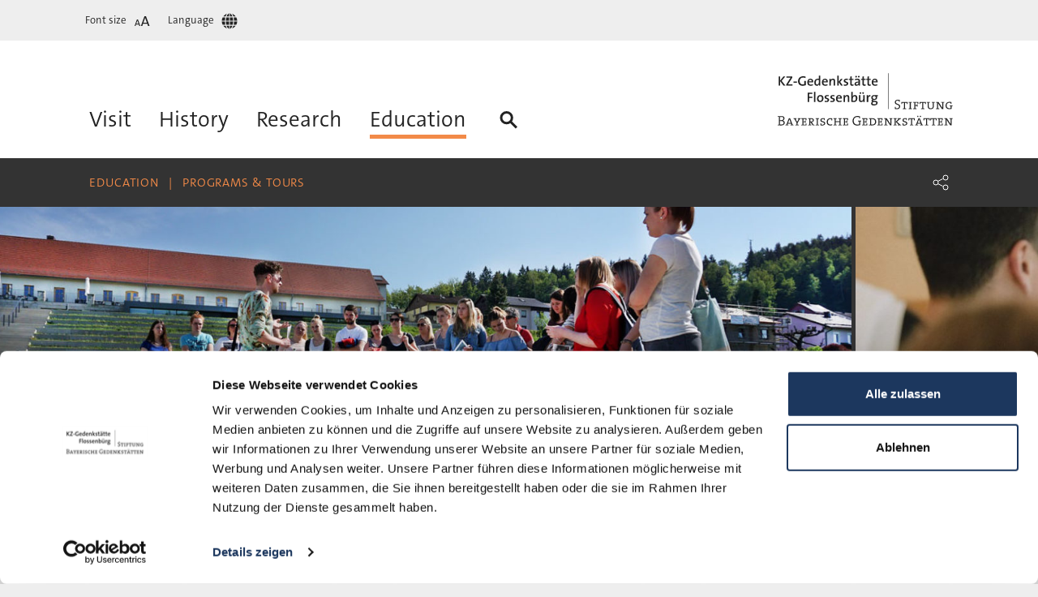

--- FILE ---
content_type: text/html; charset=UTF-8
request_url: https://www.gedenkstaette-flossenbuerg.de/en/education/educational-programs-and-guided-tours
body_size: 18157
content:
<!doctype html>
<html lang="en" dir="ltr">
<head>
  <title>Programs &amp; Tours | KZ-Gedenkstätte Flossenbürg</title>
  <meta charset="utf-8">
  <meta http-equiv="x-ua-compatible" content="ie=edge" />
  <meta name="viewport" content="width=device-width" />
  <link href="https://www.gedenkstaette-flossenbuerg.de/cs/vzdelavani/nase-nabidky" rel="alternate" hreflang="cs">
  <link href="https://www.gedenkstaette-flossenbuerg.de/de/bildung/unsere-angebote" rel="alternate" hreflang="de">
  <link href="https://www.gedenkstaette-flossenbuerg.de/en/education/educational-programs-and-guided-tours" rel="canonical">
  <link href="https://www.gedenkstaette-flossenbuerg.de/fr/éducation/nos-offres" rel="alternate" hreflang="fr">
  <link href="https://www.gedenkstaette-flossenbuerg.de/it/educazione/i-nostri-programmi" rel="alternate" hreflang="it">
  <link href="https://www.gedenkstaette-flossenbuerg.de/pl/oświata/nasze-oferty" rel="alternate" hreflang="pl">
  <link href="https://www.gedenkstaette-flossenbuerg.de/ru/образование/unsere-angebote" rel="alternate" hreflang="ru">
  <meta name="description" content="Tours, project days, further training, encounter programs, seminars, preparation and follow-up of the memorial visit, programs in easy language">
  <meta name="keywords" content="concentration camp memorial, concentration camp, memorial, Flossenbürg, education, educational offers, guidance, guided tours, tour, tours,  visit, visits, visitor, visitors, concentration camps, history, information, seminars, project days, programs, seminar, training, project day, program">

      <script id="Cookiebot" src="https://consent.cookiebot.com/uc.js" data-cbid="c1b06171-af4a-44b4-aecb-eb3aaf275b5e" data-blockingmode="auto" type="text/javascript"></script>
  
  <link rel="stylesheet" href="/assets/main.css?v=8ddaf51" />
  <link rel="apple-touch-icon" sizes="144x144" href="/assets/favicon/apple-touch-icon.png">
  <link rel="icon" type="image/png" sizes="32x32" href="/assets/favicon/favicon-32x32.png">
  <link rel="icon" type="image/png" sizes="16x16" href="/assets/favicon/favicon-16x16.png">
  <link rel="manifest" href="/assets/favicon/site.webmanifest">
  <link rel="mask-icon" href="/assets/favicon/safari-pinned-tab.svg" color="#5bbad5">
  <link rel="shortcut icon" href="/favicon.ico">
  <meta name="msapplication-TileColor" content="#da532c">
  <meta name="msapplication-config" content="/assets/favicon/browserconfig.xml">
  <meta name="theme-color" content="#f28a48">
</head>
<body class="ltr">

  <header class="gfHeaderBar">
  <div class="container">
    <button class="gfHeaderBar--closer">
      <svg class="gfHeaderBar--closerIcon" xmlns="http://www.w3.org/2000/svg" viewBox="0 0 32 32" width="32" height="32">
        <path d="m26.414 7-9 9 9 9-1.414 1.414-9-9-9 9-1.414-1.414 9-9-9-9 1.414-1.414 9 9 9-9c.471.471.943.943 1.414 1.414z" fill="currentColor"></path>
      </svg>
      <span class="gfHeaderBar--closerCaption">Close</span>
    </button>
    <ul class="gfHeaderBar--menu">
        

      <li class="gfHeaderBar--menuItem hasFlyout">
        <button class="gfHeaderBar--menuLink">
          <span class="gfHeaderBar--menuLinkCaption">Font size</span>
          <svg class="gfHeaderBar--menuLinkIcon" xmlns="http://www.w3.org/2000/svg" viewBox="0 0 32 32" width="32" height="32">
            <path d="m14.068 22.077h-1.235l-.672-1.896h-3.442l-.672 1.896h-1.127l2.95-8.097h1.223zm11.383 0h-1.854l-1.009-2.846h-5.167l-1.008 2.846h-1.693l4.429-12.154h1.837zm-15.005-6.873h-.024c-.096.396-.216.816-.372 1.224l-1.043 2.878h2.854l-1.055-2.891c-.156-.407-.264-.791-.36-1.211zm9.568-3.445h-.036c-.144.595-.324 1.225-.558 1.837l-1.566 4.321h4.285l-1.585-4.339c-.233-.612-.396-1.188-.54-1.819z" fill="currentColor" fill-rule="nonzero"></path>
          </svg>
        </button>
        <div class="gfHeaderBar--flyout">
          <div class="gfHeaderBar--fontSizes">
            <button class="gfHeaderBar--fontSizesButton small"></button>
            <button class="gfHeaderBar--fontSizesButton medium"></button>
            <button class="gfHeaderBar--fontSizesButton large"></button>
          </div>
        </div>
      </li>

      <li class="gfHeaderBar--menuItem hasFlyout">
        <button class="gfHeaderBar--menuLink">
          <span class="gfHeaderBar--menuLinkCaption">Language</span>
          <svg class="gfHeaderBar--menuLinkIcon" xmlns="http://www.w3.org/2000/svg" viewBox="0 0 32 32" width="32" height="32">
            <path d="m6.5 16.591h3.859c.045 1.386.203 2.704.496 3.909h-3.249c-.632-1.182-1.016-2.5-1.106-3.909zm10.087-6.296v-3.795c1.196.364 2.256 1.795 2.978 3.795zm3.339 1.205c.294 1.182.497 2.5.519 3.909h-3.858v-3.909zm-4.513-5v3.795h-2.978c.699-2.022 1.782-3.431 2.978-3.795zm0 5v3.909h-3.858c.045-1.386.225-2.727.519-3.909zm-5.054 3.909h-3.859c.09-1.409.474-2.727 1.083-3.909h3.25c-.271 1.205-.452 2.5-.474 3.909zm1.196 1.182h3.858v3.909h-3.339c-.294-1.182-.497-2.5-.519-3.909zm3.858 5.114v3.795c-1.196-.364-2.256-1.795-2.978-3.795zm1.174 3.795v-3.795h2.978c-.699 2.022-1.782 3.431-2.978 3.795zm0-5v-3.909h3.858c-.045 1.386-.225 2.727-.519 3.909zm5.054-3.909h3.859c-.09 1.409-.474 2.727-1.083 3.909h-3.25c.271-1.205.452-2.5.474-3.909zm0-1.182c-.045-1.386-.203-2.704-.496-3.909h3.249c.632 1.182 1.016 2.5 1.083 3.909zm2.009-5.114h-2.821c-.429-1.363-1.015-2.5-1.715-3.363 1.828.636 3.407 1.818 4.536 3.363zm-10.764-3.363c-.7.863-1.286 2.023-1.715 3.363h-2.821c1.129-1.545 2.708-2.727 4.536-3.363zm-4.536 14.773h2.821c.429 1.363 1.015 2.5 1.715 3.363-1.828-.636-3.407-1.818-4.536-3.363zm10.764 3.363c.7-.863 1.286-2.023 1.715-3.363h2.821c-1.129 1.545-2.708 2.727-4.536 3.363z" fill="currentColor" fill-rule="nonzero"></path>
          </svg>
        </button>
          <ul class="gfHeaderBar--flyout">
                  <li class="gfHeaderBar--flyoutItem">
          <a class="gfHeaderBar--flyoutLink" href="https://www.gedenkstaette-flossenbuerg.de/cs/vzdelavani/nase-nabidky">Čeština</a>
        </li>
                        <li class="gfHeaderBar--flyoutItem">
          <a class="gfHeaderBar--flyoutLink" href="https://www.gedenkstaette-flossenbuerg.de/de/bildung/unsere-angebote">Deutsch</a>
        </li>
                        <li class="gfHeaderBar--flyoutItem current">
          <a class="gfHeaderBar--flyoutLink" href="https://www.gedenkstaette-flossenbuerg.de/en/education/educational-programs-and-guided-tours">English</a>
        </li>
                        <li class="gfHeaderBar--flyoutItem">
          <a class="gfHeaderBar--flyoutLink" href="https://www.gedenkstaette-flossenbuerg.de/fr/éducation/nos-offres">Français</a>
        </li>
                        <li class="gfHeaderBar--flyoutItem">
          <a class="gfHeaderBar--flyoutLink" href="https://www.gedenkstaette-flossenbuerg.de/it/educazione/i-nostri-programmi">Italiano</a>
        </li>
                        <li class="gfHeaderBar--flyoutItem">
          <a class="gfHeaderBar--flyoutLink" href="https://www.gedenkstaette-flossenbuerg.de/pl/oświata/nasze-oferty">Polski</a>
        </li>
                        <li class="gfHeaderBar--flyoutItem">
          <a class="gfHeaderBar--flyoutLink" href="https://www.gedenkstaette-flossenbuerg.de/ru/образование/unsere-angebote">Русский</a>
        </li>
            </ul>

      </li>
    </ul>
  </div>
</header>
  <header class="gfHeaderMenu">
  <div class="gfHeaderMenu--brand">
    <div class="container">
      <a class="gfHeaderMenu--brandLink" href="https://www.gedenkstaette-flossenbuerg.de/en/">
        <svg class="gfHeaderMenu--brandVisual" id="gfHeaderBrandLogoVisual" xmlns="http://www.w3.org/2000/svg" viewBox="0 0 190 57" width="190" height="57">
          <path d="m8.456 13.608h-2.162l-3.654-4.914v4.914h-1.625v-10.052h1.625v4.661l3.669-4.661h1.998l-3.996 4.855zm7.509 0h-6.695v-1.236l3.966-6.299c.239-.387.477-.73.746-1.087-.433.015-1.014.015-2.043.015h-2.52v-1.445h6.486v1.281l-4.175 6.508c-.164.282-.328.521-.522.804.269-.03 1.074-.03 2.356-.03h2.401zm4.87-3.112h-3.579v-1.281h3.579zm9.567-6.642-.254 1.504c-.835-.328-1.76-.521-2.684-.521-2.028 0-3.654 1.31-3.654 3.797 0 2.323 1.328 3.679 3.49 3.679.581 0 1.088-.09 1.551-.239v-3.648h1.625v4.72c-.999.388-2.222.611-3.37.611-3.117 0-5.04-1.861-5.04-4.959 0-3.112 2.087-5.376 5.532-5.376.969 0 1.924.149 2.804.432zm8.12 5.406c0 .208-.015.461-.045.744h-4.727c-.045 1.713.716 2.487 2.192 2.487.761 0 1.551-.178 2.162-.476l.15 1.265c-.746.313-1.656.477-2.565.477-2.312 0-3.579-1.191-3.579-3.797 0-2.234 1.223-3.902 3.385-3.902 2.117 0 3.027 1.444 3.027 3.202zm-1.596-.373c.03-1.012-.551-1.653-1.491-1.653-.895 0-1.521.656-1.655 1.653zm9.329 4.721h-1.507c0-.387.03-.968.105-1.385h-.03c-.403.909-1.267 1.534-2.416 1.534-1.819 0-2.729-1.34-2.729-3.485 0-2.546 1.477-4.184 3.878-4.184.357 0 .715.029 1.118.059v-3.41h1.581zm-1.581-3.827v-2.293c-.403-.09-.79-.134-1.178-.134-1.268 0-2.133.774-2.133 2.769 0 1.49.463 2.324 1.477 2.324 1.178 0 1.834-1.4 1.834-2.666zm9.671-.521c0 .208-.015.461-.045.744h-4.727c-.044 1.713.716 2.487 2.192 2.487.761 0 1.551-.178 2.163-.476l.149 1.265c-.746.313-1.656.477-2.565.477-2.312 0-3.579-1.191-3.579-3.797 0-2.234 1.223-3.902 3.385-3.902 2.118 0 3.027 1.444 3.027 3.202zm-1.595-.373c.029-1.012-.552-1.653-1.492-1.653-.894 0-1.521.656-1.655 1.653zm9.566 4.721h-1.58v-4.765c0-.924-.254-1.46-1.104-1.46-1.118 0-1.938 1.177-1.938 2.651v3.574h-1.596v-7.401h1.521c0 .387-.03 1.027-.104 1.444l.015.015c.432-.953 1.327-1.608 2.579-1.608 1.685 0 2.207 1.057 2.207 2.368zm8.434 0h-2.028l-2.535-3.753v3.753h-1.596v-10.871h1.596v6.642l2.401-3.172h1.953l-2.744 3.38zm5.794-2.249c0 1.385-1.238 2.398-3.221 2.398-.552 0-1.103-.06-1.566-.149l.045-1.355c.462.134 1.044.238 1.611.238.864 0 1.461-.372 1.461-.983 0-1.489-3.251-.595-3.251-3.157 0-1.28 1.044-2.293 3.057-2.293.432 0 .939.059 1.387.134l-.045 1.296c-.447-.134-.969-.209-1.446-.209-.88 0-1.313.357-1.313.923 0 1.43 3.281.7 3.281 3.157zm5.63 2.219c-.432.09-.984.164-1.476.164-1.581 0-2.058-.61-2.058-2.263v-4.036h-1.417v-1.236h1.417v-2.353l1.581-.432v2.785h1.953v1.236h-1.938v3.544c0 1.102.223 1.4.969 1.4.328 0 .686-.045.969-.119zm7.151.03h-1.536c0-.476.015-.968.075-1.37l-.015-.015c-.358.879-1.283 1.534-2.461 1.534-1.267 0-2.072-.715-2.072-1.891 0-1.698 1.7-2.681 4.369-2.681v-.476c0-.924-.388-1.4-1.551-1.4-.686 0-1.581.208-2.207.596l-.149-1.356c.731-.283 1.655-.491 2.61-.491 2.266 0 2.892.983 2.892 2.502v3.023c0 .64.015 1.4.045 2.025zm-1.64-3.202v-.149c-2.326 0-2.833.7-2.833 1.341 0 .551.387.908 1.014.908 1.088 0 1.819-1.042 1.819-2.1zm1.193-6.507c0 .506-.403.908-.895.908-.507 0-.91-.402-.91-.908 0-.492.403-.894.91-.894.492 0 .895.402.895.894zm-2.923 0c0 .506-.403.908-.91.908s-.894-.402-.894-.908c0-.492.387-.894.894-.894s.91.402.91.894zm9.477 9.679c-.432.09-.984.164-1.476.164-1.581 0-2.058-.61-2.058-2.263v-4.036h-1.416v-1.236h1.416v-2.353l1.581-.432v2.785h1.953v1.236h-1.938v3.544c0 1.102.224 1.4.969 1.4.328 0 .686-.045.969-.119zm5.511 0c-.432.09-.984.164-1.476.164-1.581 0-2.058-.61-2.058-2.263v-4.036h-1.417v-1.236h1.417v-2.353l1.581-.432v2.785h1.953v1.236h-1.938v3.544c0 1.102.223 1.4.969 1.4.328 0 .686-.045.969-.119zm7.479-4.318c0 .208-.015.461-.044.744h-4.727c-.045 1.713.715 2.487 2.192 2.487.76 0 1.55-.178 2.162-.476l.149 1.265c-.746.313-1.655.477-2.565.477-2.311 0-3.579-1.191-3.579-3.797 0-2.234 1.223-3.902 3.385-3.902 2.118 0 3.027 1.444 3.027 3.202zm-1.595-.373c.03-1.012-.552-1.653-1.491-1.653-.895 0-1.521.656-1.656 1.653zm-69.132 13.755h-3.624v2.949h3.43v1.325h-3.43v4.408h-1.625v-10.052h5.249zm3.259 8.682h-1.595v-10.871h1.595zm8.732-3.842c0 2.279-1.491 3.991-3.683 3.991-2.058 0-3.4-1.146-3.4-3.753 0-2.233 1.446-3.946 3.698-3.946 1.983 0 3.385 1.102 3.385 3.708zm-1.64.104c0-1.578-.612-2.472-1.879-2.472-.97 0-1.909.745-1.909 2.443 0 1.668.656 2.546 1.894 2.546 1.029 0 1.894-.804 1.894-2.517zm7.762 1.49c0 1.385-1.238 2.397-3.221 2.397-.552 0-1.103-.059-1.566-.149l.045-1.355c.462.134 1.044.238 1.611.238.864 0 1.461-.372 1.461-.982 0-1.49-3.251-.596-3.251-3.158 0-1.28 1.044-2.293 3.057-2.293.433 0 .94.06 1.387.134l-.045 1.296c-.447-.134-.969-.209-1.446-.209-.88 0-1.313.358-1.313.924 0 1.429 3.281.699 3.281 3.157zm6.227 0c0 1.385-1.238 2.397-3.221 2.397-.552 0-1.104-.059-1.566-.149l.045-1.355c.462.134 1.043.238 1.61.238.865 0 1.461-.372 1.461-.982 0-1.49-3.25-.596-3.25-3.158 0-1.28 1.043-2.293 3.057-2.293.432 0 .939.06 1.386.134l-.044 1.296c-.448-.134-.97-.209-1.447-.209-.88 0-1.312.358-1.312.924 0 1.429 3.281.699 3.281 3.157zm7.598-2.1c0 .208-.015.462-.045.744h-4.727c-.045 1.713.716 2.487 2.192 2.487.761 0 1.551-.178 2.163-.476l.149 1.266c-.746.312-1.656.476-2.565.476-2.312 0-3.579-1.191-3.579-3.797 0-2.234 1.223-3.902 3.385-3.902 2.117 0 3.027 1.445 3.027 3.202zm-1.596-.372c.03-1.013-.551-1.653-1.491-1.653-.894 0-1.521.655-1.655 1.653zm9.567 4.72h-1.58v-4.765c0-.923-.254-1.459-1.104-1.459-1.118 0-1.938 1.176-1.938 2.65v3.574h-1.596v-7.401h1.521c0 .387-.03 1.028-.104 1.445l.015.014c.432-.953 1.327-1.608 2.579-1.608 1.685 0 2.207 1.057 2.207 2.368zm8.851-4.065c0 2.561-1.476 4.184-3.936 4.184-1.044 0-1.835-.104-2.64-.312v-10.678h1.596v3.41c0 .432-.045 1.028-.134 1.415h.029c.388-.923 1.268-1.504 2.356-1.504 1.76 0 2.729 1.251 2.729 3.485zm-1.685.149c0-1.489-.462-2.308-1.461-2.308-1.193 0-1.834 1.384-1.834 2.635v2.294c.328.104.701.149 1.163.149 1.267 0 2.132-.775 2.132-2.77zm9.597 3.916h-1.521c0-.387.03-1.027.104-1.444l-.015-.015c-.432.953-1.327 1.608-2.579 1.608-1.685 0-2.207-1.057-2.207-2.368v-5.182h1.58v4.765c0 .924.254 1.46 1.104 1.46 1.118 0 1.938-1.177 1.938-2.651v-3.574h1.596zm-.82-9.709c0 .506-.403.908-.895.908-.507 0-.91-.402-.91-.908 0-.492.403-.894.91-.894.492 0 .895.402.895.894zm-2.923 0c0 .506-.403.908-.91.908s-.894-.402-.894-.908c0-.492.387-.894.894-.894s.91.402.91.894zm9.88 2.159-.074 1.564c-1.477-.268-2.193.759-2.193 2.978v3.008h-1.595v-7.401h1.521c0 .417-.045 1.072-.149 1.638h.03c.328-.998 1.073-1.921 2.46-1.787zm7.927 8.518c0 1.579-1.611 2.845-3.997 2.845-1.938 0-3.146-.745-3.146-2.175 0-.834.551-1.533 1.193-1.861-.448-.223-.731-.611-.731-1.102 0-.536.328-1.042.85-1.266-.731-.402-1.103-1.161-1.103-2.085 0-1.563 1.192-2.874 3.31-2.874.447 0 .82.06 1.223.149h2.505v1.251h-1.133c.313.253.507.7.507 1.236 0 1.608-1.119 2.74-3.206 2.74-.284 0-.627-.03-.85-.074-.299.119-.433.342-.433.551 0 .372.328.521 1.223.521h1.267c1.611 0 2.521.759 2.521 2.144zm-2.058-5.778c0-.983-.612-1.563-1.641-1.563-1.058 0-1.685.64-1.685 1.548 0 .968.597 1.534 1.671 1.534.999 0 1.655-.551 1.655-1.519zm.477 5.987c0-.641-.433-1.058-1.372-1.058h-1.387c-.134 0-.283 0-.402-.014-.507.283-.821.729-.821 1.236 0 .789.746 1.236 1.82 1.236 1.387 0 2.162-.596 2.162-1.4z" fill="currentColor"></path>
          <path d="m132.864 36.123c0 1.772-1.387 3.038-3.639 3.038-.775 0-1.506-.104-2.087-.268v-2.249h.775c.089.507.164.968.209 1.37.358.09.79.149 1.163.149 1.312 0 2.401-.521 2.401-1.891 0-2.383-4.683-1.474-4.683-4.646 0-1.594 1.283-2.785 3.475-2.785.671 0 1.238.074 1.864.208v2.19h-.776c-.089-.507-.164-.968-.193-1.356-.239-.044-.627-.089-.955-.089-1.476 0-2.237.685-2.237 1.713 0 2.308 4.683 1.474 4.683 4.616zm8.093-2.487h-.746c-.089-.625-.194-1.072-.223-1.474h-1.894v6.046c.447.03.909.104 1.297.208v.611h-3.728v-.611c.388-.104.85-.178 1.297-.208v-6.046h-1.908c-.03.402-.105.849-.224 1.474h-.746v-2.353h6.875zm4.723 5.391h-3.728v-.611c.388-.104.85-.178 1.297-.208v-6.106c-.447-.029-.909-.104-1.297-.208v-.611h3.728v.611c-.388.104-.85.179-1.297.208v6.106c.447.03.909.104 1.297.208zm6.855-5.674h-.76c-.09-.447-.179-.908-.209-1.251h-2.207v2.651h1.536c.045-.357.119-.67.194-.893h.686v2.576h-.686c-.09-.238-.164-.566-.194-.879h-1.536v2.651c.447.03.91.104 1.297.208v.611h-3.728v-.611c.388-.104.85-.178 1.298-.208v-6.106c-.448-.029-.91-.104-1.298-.208v-.611h5.607zm8.198.283h-.746c-.089-.625-.194-1.072-.223-1.474h-1.894v6.046c.447.03.909.104 1.297.208v.611h-3.728v-.611c.388-.104.85-.178 1.297-.208v-6.046h-1.908c-.03.402-.105.849-.224 1.474h-.746v-2.353h6.875zm9.689-1.742c-.314.089-.701.164-1.074.208v3.991c0 1.638-.969 3.053-3.37 3.053-2.073 0-3.206-.983-3.206-2.77v-4.274c-.373-.044-.746-.119-1.074-.208v-.611h3.43v.611c-.358.104-.791.179-1.223.208v4.11c0 1.371.805 1.996 2.162 1.996 1.596 0 2.162-.894 2.162-2.174v-3.932c-.417-.029-.85-.104-1.207-.208v-.611h3.4zm10.27 0c-.328.089-.701.179-1.089.223v6.91h-1.491l-3.221-4.885c-.328-.506-.656-1.072-.91-1.563h-.015c.015.536.06 1.117.06 2.025l.015 3.589c.418.03.865.119 1.223.223v.611h-3.624v-.611c.388-.104.85-.193 1.298-.223v-6.091c-.448-.029-.91-.104-1.298-.208v-.611h2.789l3.161 4.825c.328.507.686 1.058.969 1.579h.015c-.044-.536-.059-1.43-.074-2.711v-2.859c-.433-.03-.88-.119-1.238-.223v-.611h3.43zm9.092 3.797c-.313.075-.671.149-1.029.194v2.8c-.835.297-1.715.446-2.729.446-2.326 0-3.996-1.355-3.996-3.842 0-2.308 1.58-4.11 4.235-4.11.745 0 1.476.089 2.237.268v2.159h-.746c-.089-.506-.149-.938-.194-1.34-.388-.089-.895-.179-1.342-.179-1.596 0-2.997 1.043-2.997 3.083 0 1.951 1.223 3.008 2.982 3.008.507 0 1.014-.074 1.417-.193v-2.1c-.418-.03-.85-.104-1.223-.194v-.625h3.385zm-182.156 18.089c0 1.087-.641 3.008-3.833 3.008-.596 0-1.565-.045-2.415-.045h-1.298v-.64c.388-.089.85-.164 1.298-.194v-8.384c-.448-.03-.91-.104-1.298-.193v-.641h1.283c.671 0 1.61-.044 2.818-.044 2.192 0 3.206.923 3.206 2.382 0 1.102-.745 2.055-1.879 2.383v.03c1.491.223 2.118 1.266 2.118 2.338zm-1.417-4.557c0-.953-.462-1.653-2.237-1.653-.492 0-1.014.015-1.461.03v3.499c.298.015.611.015.969.015 1.79 0 2.729-.7 2.729-1.891zm.239 4.587c0-1.415-1.298-1.832-2.953-1.832-.179 0-.731 0-.984.015v3.782c.283.045.731.09 1.372.09 1.789 0 2.565-.879 2.565-2.055zm10.712 2.933h-3.415v-.61c.358-.09.806-.164 1.223-.194l-.432-1.132h-3.579l-.448 1.132c.418.03.85.104 1.208.194v.61h-3.295v-.61c.268-.075.671-.164.954-.179l2.744-6.955h1.372l2.714 6.955c.283.015.686.104.954.179zm-2.923-2.755-1.028-2.665c-.179-.447-.343-.953-.448-1.326h-.03c-.104.387-.253.879-.447 1.355l-1.029 2.636zm10.758-4.378c-.269.074-.671.164-.97.194l-2.386 4.199v1.921c.448.03.91.104 1.298.209v.61h-3.728v-.61c.388-.105.85-.179 1.297-.209v-1.921l-2.356-4.199c-.268-.03-.686-.12-.939-.194v-.611h3.295v.611c-.313.089-.686.164-1.059.194l1.656 3.157 1.685-3.157c-.373-.03-.746-.09-1.059-.194v-.611h3.266zm6.298 7.133h-5.726v-.61c.388-.105.85-.179 1.297-.209v-6.105c-.447-.03-.909-.105-1.297-.209v-.611h5.682v2.07h-.746c-.104-.446-.179-.908-.224-1.25h-2.281v2.546h1.491c.045-.357.119-.67.194-.893h.686v2.561h-.686c-.09-.223-.164-.551-.194-.879h-1.491v2.755h2.311c.045-.387.119-.834.209-1.266h.775zm8.64 0h-1.968l-2.267-3.44h-.239v2.636c.388.03.806.089 1.149.194v.61h-3.579v-.61c.387-.105.85-.179 1.297-.209v-6.105c-.447-.03-.91-.105-1.297-.209v-.611h1.208c.492 0 1.267-.029 2.281-.029 1.73 0 2.744.7 2.744 1.995 0 1.326-1.014 2.1-2.326 2.219.179.209.358.462.536.715l1.357 2.01c.373.045.776.119 1.104.209zm-1.864-5.659c0-.863-.656-1.265-1.73-1.265-.388 0-.656.014-.88.044v2.606c.239.03.567.045.91.045 1.044 0 1.7-.566 1.7-1.43zm6.806 5.659h-3.729v-.61c.388-.105.85-.179 1.298-.209v-6.105c-.448-.03-.91-.105-1.298-.209v-.611h3.729v.611c-.388.104-.85.179-1.298.209v6.105c.448.03.91.104 1.298.209zm6.686-2.323c0 1.549-1.462 2.442-3.191 2.442-.642 0-1.417-.074-1.924-.193v-2.145h.716c.089.477.149.909.194 1.296.357.089.76.134 1.163.134.88 0 1.849-.357 1.849-1.4 0-1.742-4.086-.923-4.086-3.41 0-1.355 1.133-2.264 3.057-2.264.522 0 1.238.06 1.774.164v2.1h-.715c-.105-.492-.164-.938-.194-1.311-.313-.044-.656-.074-.94-.074-1.222 0-1.804.476-1.804 1.236 0 1.727 4.101.893 4.101 3.425zm7.67 2.025c-.641.239-1.402.402-2.281.402-2.476 0-3.773-1.429-3.773-3.812 0-2.234 1.223-4.125 4.056-4.125.626 0 1.297.089 1.864.223v2.204h-.746c-.089-.491-.149-.938-.193-1.325-.373-.089-.746-.119-1.119-.119-1.804 0-2.654 1.325-2.654 3.023 0 1.847.954 2.904 2.848 2.904.641 0 1.357-.149 1.909-.402zm10.236.298h-3.639v-.61c.343-.105.79-.179 1.208-.209v-2.725h-4.176v2.725c.418.03.865.104 1.208.209v.61h-3.638v-.61c.388-.105.85-.179 1.297-.209v-6.105c-.447-.03-.909-.105-1.297-.209v-.611h3.638v.611c-.343.104-.79.179-1.208.209v2.472h4.176v-2.472c-.418-.03-.865-.105-1.208-.209v-.611h3.639v.611c-.388.104-.85.179-1.298.209v6.105c.448.03.91.104 1.298.209zm6.82 0h-5.726v-.61c.387-.105.85-.179 1.297-.209v-6.105c-.447-.03-.91-.105-1.297-.209v-.611h5.681v2.07h-.745c-.105-.446-.179-.908-.224-1.25h-2.282v2.546h1.492c.044-.357.119-.67.193-.893h.686v2.561h-.686c-.089-.223-.164-.551-.193-.879h-1.492v2.755h2.312c.045-.387.119-.834.209-1.266h.775zm14.208-4.423c-.314.09-.671.149-1.029.194v3.797c-1.014.373-2.222.566-3.281.566-2.997 0-4.966-1.846-4.966-4.974 0-3.067 2.013-5.346 5.339-5.346.924 0 1.804.134 2.684.372v2.219h-.775c-.105-.506-.165-.953-.194-1.37-.627-.163-1.253-.253-1.835-.253-2.117 0-4.011 1.37-4.011 4.229 0 2.651 1.581 4.14 3.937 4.14.731 0 1.357-.104 1.953-.297v-3.068c-.447-.03-.909-.104-1.282-.209v-.64h3.46zm6.656 4.423h-5.726v-.61c.387-.105.85-.179 1.297-.209v-6.105c-.447-.03-.91-.105-1.297-.209v-.611h5.681v2.07h-.745c-.105-.446-.179-.908-.224-1.25h-2.282v2.546h1.492c.044-.357.119-.67.193-.893h.686v2.561h-.686c-.089-.223-.164-.551-.193-.879h-1.492v2.755h2.312c.045-.387.119-.834.209-1.266h.775zm9.684-3.961c0 2.725-1.924 3.991-4.549 3.991-.865 0-1.521-.03-2.102-.03h-1.298v-.61c.388-.105.85-.179 1.298-.209v-6.105c-.448-.03-.91-.105-1.298-.209v-.611h1.298c.626 0 1.64-.029 2.49-.029 2.565 0 4.161 1.131 4.161 3.812zm-1.193.074c0-1.98-1.059-2.993-3.162-2.993-.343 0-.79.015-1.163.045v5.897c.254.015.761.045 1.104.045 1.908 0 3.221-.938 3.221-2.994zm8.102 3.887h-5.726v-.61c.388-.105.85-.179 1.298-.209v-6.105c-.448-.03-.91-.105-1.298-.209v-.611h5.682v2.07h-.746c-.104-.446-.179-.908-.224-1.25h-2.281v2.546h1.491c.045-.357.119-.67.194-.893h.686v2.561h-.686c-.089-.223-.164-.551-.194-.879h-1.491v2.755h2.311c.045-.387.12-.834.209-1.266h.775zm10.788-7.133c-.329.089-.701.179-1.089.223v6.91h-1.491l-3.221-4.884c-.328-.507-.656-1.073-.91-1.564h-.015c.015.536.06 1.117.06 2.025l.015 3.589c.417.03.865.119 1.223.224v.61h-3.624v-.61c.388-.105.85-.194 1.297-.224v-6.09c-.447-.03-.909-.105-1.297-.209v-.611h2.789l3.161 4.825c.328.507.686 1.058.969 1.579h.015c-.045-.536-.06-1.43-.075-2.71v-2.86c-.432-.029-.879-.119-1.237-.223v-.611h3.43zm9.4 7.133h-3.683v-.61c.298-.075.581-.149.924-.179l-3.117-3.098v3.083c.343.03.791.089 1.134.194v.61h-3.564v-.61c.388-.105.85-.179 1.297-.209v-6.105c-.447-.03-.909-.105-1.297-.209v-.611h3.564v.611c-.358.104-.805.179-1.134.209v2.889l3.087-2.904c-.358-.015-.745-.09-1.073-.194v-.611h3.698v.611c-.328.089-.731.164-1.119.209l-3.176 2.889 3.34 3.216c.388.03.791.119 1.119.209zm6.701-2.323c0 1.549-1.461 2.442-3.191 2.442-.641 0-1.417-.074-1.924-.193v-2.145h.716c.089.477.149.909.194 1.296.358.089.76.134 1.163.134.88 0 1.849-.357 1.849-1.4 0-1.742-4.086-.923-4.086-3.41 0-1.355 1.133-2.264 3.057-2.264.522 0 1.238.06 1.775.164v2.1h-.716c-.105-.492-.164-.938-.194-1.311-.313-.044-.656-.074-.939-.074-1.223 0-1.805.476-1.805 1.236 0 1.727 4.101.893 4.101 3.425zm8.073-3.068h-.746c-.089-.625-.193-1.072-.223-1.474h-1.894v6.046c.447.03.91.104 1.297.209v.61h-3.728v-.61c.388-.105.85-.179 1.298-.209v-6.046h-1.909c-.03.402-.105.849-.224 1.474h-.745v-2.353h6.874zm9.057 5.391h-3.415v-.61c.358-.09.806-.164 1.223-.194l-.432-1.132h-3.579l-.447 1.132c.417.03.85.104 1.207.194v.61h-3.295v-.61c.268-.075.671-.164.954-.179l2.744-6.955h1.372l2.714 6.955c.283.015.686.104.954.179zm-2.922-2.755-1.029-2.665c-.179-.447-.343-.953-.448-1.326h-.03c-.104.387-.253.879-.447 1.355l-1.029 2.636zm.671-7.029c0 .402-.328.715-.716.715-.403 0-.716-.313-.716-.715 0-.387.313-.7.716-.7.388 0 .716.313.716.7zm-2.804 0c0 .402-.313.715-.716.715-.402 0-.715-.313-.715-.715 0-.387.313-.7.715-.7.403 0 .716.313.716.7zm12.249 4.393h-.746c-.09-.625-.194-1.072-.224-1.474h-1.894v6.046c.448.03.91.104 1.298.209v.61h-3.728v-.61c.388-.105.85-.179 1.297-.209v-6.046h-1.909c-.029.402-.104.849-.223 1.474h-.746v-2.353h6.875zm7.461 0h-.745c-.09-.625-.194-1.072-.224-1.474h-1.894v6.046c.447.03.91.104 1.297.209v.61h-3.728v-.61c.388-.105.85-.179 1.298-.209v-6.046h-1.909c-.03.402-.104.849-.224 1.474h-.745v-2.353h6.874zm6.567 5.391h-5.726v-.61c.388-.105.85-.179 1.297-.209v-6.105c-.447-.03-.909-.105-1.297-.209v-.611h5.681v2.07h-.745c-.105-.446-.179-.908-.224-1.25h-2.281v2.546h1.491c.045-.357.119-.67.194-.893h.686v2.561h-.686c-.09-.223-.164-.551-.194-.879h-1.491v2.755h2.311c.045-.387.119-.834.209-1.266h.775zm10.787-7.133c-.328.089-.701.179-1.088.223v6.91h-1.492l-3.221-4.884c-.328-.507-.656-1.073-.909-1.564h-.015c.015.536.06 1.117.06 2.025l.014 3.589c.418.03.865.119 1.223.224v.61h-3.623v-.61c.387-.105.85-.194 1.297-.224v-6.09c-.447-.03-.91-.105-1.297-.209v-.611h2.788l3.162 4.825c.328.507.686 1.058.969 1.579h.015c-.045-.536-.06-1.43-.075-2.71v-2.86c-.432-.029-.88-.119-1.238-.223v-.611h3.43z" fill="currentColor"></path>
          <path d="m119.811.128h.514v38.84h-.514z" fill="currentColor"></path>
        </svg>
        <span class="gfHeaderMenu--brandText sr-only">KZ-Gedenkstätte Flossenbürg, Stiftung bayerische Gedenkstätten</span>
      </a>

      <button class="gfHeaderMenu--brandWidget">
        <svg class="gfHeaderBrand--brandWidgetIcon" xmlns="http://www.w3.org/2000/svg" viewBox="0 0 32 32" width="32" height="32">
          <path d="m3 5h26c1.105 0 2 .895 2 2s-.895 2-2 2h-26c-1.105 0-2-.895-2-2s.895-2 2-2zm0 9h26c1.105 0 2 .895 2 2s-.895 2-2 2h-26c-1.105 0-2-.895-2-2s.895-2 2-2zm0 9h26c1.105 0 2 .895 2 2s-.895 2-2 2h-26c-1.105 0-2-.895-2-2s.895-2 2-2z" fill="currentColor"></path>
        </svg>
      </button>
    </div>
  </div>

  <div class="gfHeaderMenu--mask">
    <div class="gfHeaderMenu--maskContainer">
      <ul class="gfHeaderMenu--primary">
          <li class="gfHeaderMenu--primaryItem blue-dark hasSubmenu">
        <div class="gfHeaderMenu--primaryItemContainer">
                      <span class="gfHeaderMenu--primaryCaption">Visit</span>
                  <ul class="gfHeaderMenu--secondary">
              <li class="gfHeaderMenu--secondaryItem">
          <a class="gfHeaderMenu--secondaryCaption" href="https://www.gedenkstaette-flossenbuerg.de/en/visit/information">Information</a>
        </li>
              <li class="gfHeaderMenu--secondaryItem">
          <a class="gfHeaderMenu--secondaryCaption" href="https://www.gedenkstaette-flossenbuerg.de/en/visit/exhibitions">Exhibitions</a>
        </li>
              <li class="gfHeaderMenu--secondaryItem">
          <a class="gfHeaderMenu--secondaryCaption" href="https://www.gedenkstaette-flossenbuerg.de/en/visit/events">Events</a>
        </li>
          </ul>
  
                  </div>
      </li>
          <li class="gfHeaderMenu--primaryItem purple hasSubmenu">
        <div class="gfHeaderMenu--primaryItemContainer">
                      <span class="gfHeaderMenu--primaryCaption">History</span>
                  <ul class="gfHeaderMenu--secondary">
              <li class="gfHeaderMenu--secondaryItem">
          <a class="gfHeaderMenu--secondaryCaption" href="https://www.gedenkstaette-flossenbuerg.de/en/history/flossenbuerg">Flossenbürg</a>
        </li>
              <li class="gfHeaderMenu--secondaryItem">
          <a class="gfHeaderMenu--secondaryCaption" href="https://www.gedenkstaette-flossenbuerg.de/en/history/subcamps">Subcamps</a>
        </li>
              <li class="gfHeaderMenu--secondaryItem">
          <a class="gfHeaderMenu--secondaryCaption" href="https://www.gedenkstaette-flossenbuerg.de/en/history/prisoners">Prisoners</a>
        </li>
          </ul>
  
                  </div>
      </li>
          <li class="gfHeaderMenu--primaryItem blue-light hasSubmenu">
        <div class="gfHeaderMenu--primaryItemContainer">
                      <span class="gfHeaderMenu--primaryCaption">Research</span>
                  <ul class="gfHeaderMenu--secondary">
              <li class="gfHeaderMenu--secondaryItem">
          <a class="gfHeaderMenu--secondaryCaption" href="https://www.gedenkstaette-flossenbuerg.de/en/research/book-of-the-dead">Book of the Dead</a>
        </li>
              <li class="gfHeaderMenu--secondaryItem">
          <a class="gfHeaderMenu--secondaryCaption" href="https://www.gedenkstaette-flossenbuerg.de/en/research/archive">Archive</a>
        </li>
          </ul>
  
                  </div>
      </li>
          <li class="gfHeaderMenu--primaryItem orange hasSubmenu isActive">
        <div class="gfHeaderMenu--primaryItemContainer">
                      <span class="gfHeaderMenu--primaryCaption">Education</span>
                  <ul class="gfHeaderMenu--secondary">
              <li class="gfHeaderMenu--secondaryItem isActive">
          <a class="gfHeaderMenu--secondaryCaption" href="https://www.gedenkstaette-flossenbuerg.de/en/education/educational-programs-and-guided-tours">Programs &amp; Tours</a>
        </li>
              <li class="gfHeaderMenu--secondaryItem">
          <a class="gfHeaderMenu--secondaryCaption" href="https://www.gedenkstaette-flossenbuerg.de/en/education/education-center">Education Center</a>
        </li>
              <li class="gfHeaderMenu--secondaryItem">
          <a class="gfHeaderMenu--secondaryCaption" href="https://www.gedenkstaette-flossenbuerg.de/en/education/booking">Booking</a>
        </li>
          </ul>
  
                  </div>
      </li>
        <li class="gfHeaderMenu--primaryItem search">
      <div class="gfHeaderMenu--primaryItemContainer">
        <span class="gfHeaderMenu--primaryCaption">Search</span>
        <svg class="gfHeaderMenu--primaryIcon" xmlns="http://www.w3.org/2000/svg" viewBox="0 0 36 36" width="36" height="36">
          <g fill="none" stroke="currentColor" stroke-width="3">
            <path class="search" d="m20.364 19.886 7.636 7.614-7.636-7.614c-1.206 1.185-2.861 1.915-4.688 1.915-3.687 0-6.676-2.977-6.676-6.65s2.989-6.651 6.676-6.651 6.676 2.978 6.676 6.651c0 1.853-.761 3.529-1.988 4.735z"/>
            <path class="closer" d="m9 9 18 18m0-18-18 18"/>
          </g>
        </svg>
        <div class="gfHeaderMenu--search">
          <form class="gfHeaderMenu--searchForm" action="https://www.gedenkstaette-flossenbuerg.de/en/search">
            <input class="gfHeaderMenu--searchInput" type="text" name="q" placeholder="What are you looking for?">
            <button class="gfHeaderMenu--searchButton">
              <span class="gfHeaderMenu--searchButtonCaption">Search</span>
              <svg width="34" height="34">
                <path fill="none" stroke="#919191" stroke-width="3" d="m14 7c3.863 0 7 3.137 7 7s-3.137 7-7 7-7-3.137-7-7 3.137-7 7-7zm5.45 12.45 6.55 6.55"/>
              </svg>
            </button>
          </form>
        </div>
      </div>
    </li>
  </ul>

      <div class="gfHeaderMenu--sidebar">
        <div class="gfHeaderMenu--sidebarContact">
          <address>Gedächtnisallee 5<br>D-92696 Flossenbürg</address>
          <p>+49 9603-90390-0<br><span id="6978d32f5d84f"></span><script>document.getElementById("6978d32f5d84f").innerHTML = "<n uers=\"znvygb:vasbezngvba@trqraxfgnrggr-sybffraohret.qr\">vasbezngvba@trqraxfgnrggr-sybffraohret.qr</n>".replace(/[a-zA-Z]/g, function(c) {return String.fromCharCode((c<="Z"?90:122)>=(c=c.charCodeAt(0)+13)?c:c-26);});</script></p>
        </div>
          <ul class="gfHeaderMenu--sidebarMenu">
          <li class="gfHeaderMenu--sidebarMenuItem">
        <a class="gfHeaderMenu--sidebarMenuLink" href="https://www.gedenkstaette-flossenbuerg.de/en/contact-us">Contact us</a>
      </li>
          <li class="gfHeaderMenu--sidebarMenuItem">
        <a class="gfHeaderMenu--sidebarMenuLink" href="https://www.gedenkstaette-flossenbuerg.de/en/about-us">About us</a>
      </li>
          <li class="gfHeaderMenu--sidebarMenuItem">
        <a class="gfHeaderMenu--sidebarMenuLink" href="https://www.gedenkstaette-flossenbuerg.de/en/support-us">Support us</a>
      </li>
          <li class="gfHeaderMenu--sidebarMenuItem">
        <a class="gfHeaderMenu--sidebarMenuLink" href="https://www.gedenkstaette-flossenbuerg.de/en/newsletter">Newsletter</a>
      </li>
          <li class="gfHeaderMenu--sidebarMenuItem">
        <a class="gfHeaderMenu--sidebarMenuLink" href="https://www.gedenkstaette-flossenbuerg.de/en/press">Press</a>
      </li>
          <li class="gfHeaderMenu--sidebarMenuItem">
        <a class="gfHeaderMenu--sidebarMenuLink" href="https://www.gedenkstaette-flossenbuerg.de/en/news">News</a>
      </li>
      </ul>

      </div>
    </div>
  </div>
</header>

<div class="gfMain gfMain--gridBackground">
      <div class="gfBreadcrumb dark">
    <div class="gfBreadcrumb--panel orange">
      <div class="container">
        <div class="gfBreadcrumb--wrap">
          <ul class="gfBreadcrumb--list">
                          <li class="gfBreadcrumb--item">
                <a class="gfBreadcrumb--link" href="https://www.gedenkstaette-flossenbuerg.de/en/education/educational-programs-and-guided-tours">Education</a>
              </li>
                          <li class="gfBreadcrumb--item">
                <a class="gfBreadcrumb--link" href="https://www.gedenkstaette-flossenbuerg.de/en/education/educational-programs-and-guided-tours">Programs &amp; Tours</a>
              </li>
                      </ul>
          <button class="gfBreadcrumb--top">
            <svg class="gfBreadcrumb--topIcon" xmlns="http://www.w3.org/2000/svg" viewBox="0 0 30 30" width="30" height="30">
              <path d="m15 10.707-10 10-.707-.707.353-.354 9.647-9.646.707-.707.354.353 10 10 .353.354-.707.707-.354-.353z" fill="currentColor" fill-rule="nonzero"></path>
            </svg>
          </button>
        </div>
      </div>
    </div>

    <div class="gfBreadcrumb--prevNext">
      <div class="container">
        

        
                  <div class="gfBreadcrumb--share" tabindex="0">
            <div class="gfBreadcrumb--shareButton" role="button">
              <svg class="gfBreadcrumb--shareButtonIcon" xmlns="http://www.w3.org/2000/svg" viewBox="0 0 30 30" width="30" height="30">
                <g fill="none" stroke="currentColor">
                  <circle cx="21" cy="9" r="3"></circle>
                  <circle cx="21" cy="21" r="3"></circle>
                  <circle cx="9" cy="15" r="3"></circle>
                  <path d="m11.5 13.5 6-3"></path>
                  <path d="m11.5 16.5 6 3"></path>
                </g>
              </svg>
            </div>
            <div class="gfBreadcrumb--sharePanel" role="dialog">
              <h3 class="gfBreadcrumb--shareTitle">Share</h3>
                              <span id="6978d32f5d85b"></span><script>document.getElementById("6978d32f5d85b").innerHTML = "<n pynff=\"tsOernqpehzo--funerYvax znvy\" uers=\"znvygb:?fhowrpg=Cebtenzf%20%26%20Gbhef&nzc;obql=uggcf%3N%2S%2Sjjj.trqraxfgnrggr-sybffraohret.qr%2Sra%2Srqhpngvba%2Srqhpngvbany-cebtenzf-naq-thvqrq-gbhef\" gnetrg=\"_gbc\"><fit jvqgu=\"20\" urvtug=\"20\"><cngu q=\"z18.29 3.472-7.79 7.101-8.179-7.455p.212-.076.44-.118.679-.118u14p.492 0 .942.178 1.29.472mz.71 1.78i9.748p0 1.097-.903 2-2 2u-14p-1.097 0-2-.903-2-2i-10p0-.197.029-.393.086-.581y9.414 8.581m\" svyy=\"pheeragPbybe\"/></fit><fcna>Funer ba znvy</fcna>\n                </n>".replace(/[a-zA-Z]/g, function(c) {return String.fromCharCode((c<="Z"?90:122)>=(c=c.charCodeAt(0)+13)?c:c-26);});</script>
                              <a class="gfBreadcrumb--shareLink whatsapp" href="whatsapp://send?text=Programs+%26+Tours+https%3A%2F%2Fwww.gedenkstaette-flossenbuerg.de%2Fen%2Feducation%2Feducational-programs-and-guided-tours" target="_top"><svg width="20" height="20" fill-rule="evenodd"><path d="m10 2c-4.412 0-8 3.589-8 8 0 1.75.566 3.372 1.524 4.69l-1.524 3.31 3.599-1.323c1.305.865 2.836 1.325 4.401 1.323 4.411 0 8-3.588 8-8 0-4.41-3.589-8-8-8zm4.805 10.191c-.059-.097-.214-.155-.447-.272-.234-.116-1.38-.68-1.594-.758s-.37-.117-.525.116c-.155.234-.602.759-.739.914-.136.157-.272.176-.505.06-.233-.117-.985-.364-1.876-1.158-.693-.618-1.161-1.381-1.297-1.615s-.014-.36.102-.476c.105-.104.234-.272.35-.408.117-.137.156-.234.233-.39.078-.155.04-.291-.02-.408-.057-.117-.524-1.264-.718-1.731-.195-.467-.389-.39-.525-.39s-.292-.019-.447-.019c-.239.006-.464.112-.622.292-.214.233-.816.798-.816 1.945 0 1.148.835 2.257.952 2.412.116.156 1.613 2.587 3.984 3.521 2.372.934 2.372.622 2.8.583.427-.039 1.379-.564 1.574-1.108.194-.545.194-1.012.136-1.11z" fill="currentColor"/></svg><span>Share on WhatsApp</span>
                </a>
                              <a class="gfBreadcrumb--shareLink facebook" href="https://www.facebook.com/sharer/sharer.php?u=https%3A%2F%2Fwww.gedenkstaette-flossenbuerg.de%2Fen%2Feducation%2Feducational-programs-and-guided-tours" target="_blank"><svg width="20" height="20"><path d="m13.193 19v-6.842h2.358l.354-2.667h-2.712v-1.701c0-.772.22-1.298 1.357-1.298h1.45v-2.388c-.702-.072-1.407-.107-2.113-.104-2.09 0-3.522 1.243-3.522 3.525v1.965h-2.365v2.667h2.365v6.843h-8.372c-.545 0-.993-.448-.993-.993v-.001-16.013c0-.548.445-.993.993-.993h16.014c.548 0 .993.445.993.993v16.013c0 .545-.448.993-.993.994z" fill="currentColor"/></svg><span>Share on Facebook</span>
                </a>
                              <a class="gfBreadcrumb--shareLink twitter" href="https://twitter.com/share?text=Programs+%26+Tours&amp;url=https%3A%2F%2Fwww.gedenkstaette-flossenbuerg.de%2Fen%2Feducation%2Feducational-programs-and-guided-tours" target="_blank"><svg width="20" height="20"><path d="m20 3.512c-.746.346-1.541.575-2.357.676.867-.549 1.508-1.392 1.804-2.374-.791.492-1.67.85-2.604 1.042-.759-.858-1.85-1.352-2.996-1.356-2.266 0-4.104 1.922-4.104 4.292 0 .337.037.664.106.978-3.409-.178-6.433-1.887-8.457-4.485-.366.66-.557 1.403-.555 2.158 0 1.489.724 2.803 1.825 3.573-.655-.022-1.294-.207-1.859-.538v.055c0 2.079 1.415 3.814 3.291 4.208-.603.171-1.238.196-1.852.073.522 1.706 2.037 2.946 3.832 2.981-1.694 1.401-3.892 2.045-6.074 1.778 1.858 1.254 4.048 1.925 6.29 1.927 7.548 0 11.675-6.538 11.675-12.21 0-.186-.005-.371-.012-.557.808-.613 1.501-1.365 2.047-2.22" fill="currentColor"/></svg><span>Share on Twitter</span>
                </a>
                          </div>
          </div>
              </div>
    </div>
  </div>
  
            
    
<div class="gfSlideshow gfSection">
  <div class="gfSlideshow--viewport">
    <div class="container">
      <ul class="gfSlideshow--slides">
        <li class="gfSlideshow--slide">
      <div class="gfSlideshow--collage">
          <div class="gfSlideshow--collageItem" style="flex:10;">
        <picture class="gfPicture gfSlideshow--slidePicture" data-focus-x="0.5" data-focus-y="0.5"><div class="gfPicture--placeholder" style="background-image:url(&#039;[data-uri]&#039;);"></div><source srcset="https://www.gedenkstaette-flossenbuerg.de/files/images/~/Bildung/_AUTOx430_crop_center-center_none/Rundgang.jpg 645w,https://www.gedenkstaette-flossenbuerg.de/files/images/~/Bildung/_AUTOx645_crop_center-center_none/Rundgang.jpg 968w,https://www.gedenkstaette-flossenbuerg.de/files/images/~/Bildung/_AUTOx900_crop_center-center_none/Rundgang.jpg 1350w" data-width="1350" data-height="900"><noscript><img src="https://www.gedenkstaette-flossenbuerg.de/files/images/Bildung/Rundgang.jpg" width="1400" height="933" alt="Rundgang"></noscript></picture>
      </div>
      </div>
      </li>
<li class="gfSlideshow--slide">
      <div class="gfSlideshow--collage">
          <div class="gfSlideshow--collageItem" style="flex:10;">
        <picture class="gfPicture gfSlideshow--slidePicture" data-focus-x="0.5" data-focus-y="0.5"><div class="gfPicture--placeholder" style="background-image:url(&#039;[data-uri]&#039;);"></div><source srcset="https://www.gedenkstaette-flossenbuerg.de/files/images/~/Bildung/_AUTOx430_crop_center-center_none/GSFB_remember1-274_klein.jpg 645w,https://www.gedenkstaette-flossenbuerg.de/files/images/~/Bildung/_AUTOx645_crop_center-center_none/GSFB_remember1-274_klein.jpg 968w,https://www.gedenkstaette-flossenbuerg.de/files/images/~/Bildung/_AUTOx900_crop_center-center_none/GSFB_remember1-274_klein.jpg 1350w" data-width="1350" data-height="900"><noscript><img src="https://www.gedenkstaette-flossenbuerg.de/files/images/Bildung/GSFB_remember1-274_klein.jpg" width="1368" height="912" alt="GSFB remember1 274 klein"></noscript></picture>
      </div>
      </div>
      </li>
<li class="gfSlideshow--slide">
      <div class="gfSlideshow--collage">
          <div class="gfSlideshow--collageItem" style="flex:10;">
        <picture class="gfPicture gfSlideshow--slidePicture" data-focus-x="0.5" data-focus-y="0.5"><div class="gfPicture--placeholder" style="background-image:url(&#039;[data-uri]&#039;);"></div><source srcset="https://www.gedenkstaette-flossenbuerg.de/files/images/~/Bildung/_AUTOx430_crop_center-center_none/Bildung_Verweigern-Erinnern.jpg 645w,https://www.gedenkstaette-flossenbuerg.de/files/images/~/Bildung/_AUTOx645_crop_center-center_none/Bildung_Verweigern-Erinnern.jpg 968w,https://www.gedenkstaette-flossenbuerg.de/files/images/~/Bildung/_AUTOx900_crop_center-center_none/Bildung_Verweigern-Erinnern.jpg 1350w" data-width="1350" data-height="900"><noscript><img src="https://www.gedenkstaette-flossenbuerg.de/files/images/Bildung/Bildung_Verweigern-Erinnern.jpg" width="1296" height="864" alt="Bildung Verweigern Erinnern"></noscript></picture>
      </div>
      </div>
      </li>
      </ul>
    </div>
  </div>
</div>

<div class="gfSection--headline container">
  <div class="gfMain--indentRow">
    <h1 class="gfSection--headlineTitle">Educational Programs &amp; Guided Tours</h1>
      </div>
</div>

  <div class="gfText gfSection container">
    <div class="gfMain--indentRow">
      <div class="gfTypography gridAligned">
        <p>Critically examining the history of the Flossenbürg concentration camp and its subcamps is one of the central objectives of the Flossenbürg Concentration Camp Memorial. For this purpose, the education department offers a range of diverse thematically and methodically coordinated educational modules. These can be combined into different formats and range from two- to three-hour tours, to half- and full-day seminars, to multi-day stays. All sessions are accompanied and moderated by employees of the education department. </p>
      </div>
    </div>
  </div>


  <div class="gfTeaserGrid gfSection container">
    <div class="gfTeaserGrid--row row"><div class="gfTeaserGrid--column col-lg-2">
          
      <a
      class="gfTeaser--link orange"
      href="https://www.gedenkstaette-flossenbuerg.de/en/education/educational-programs-and-guided-tours/guided-tours"
          >
        <div class="gfImageCrop gfTeaser--image" style="padding-bottom:66.612903%;"><img class="gfImage" width="620" height="413" data-srcset="https://www.gedenkstaette-flossenbuerg.de/files/images/~/Bildung/_310xAUTO_crop_center-center_none/Bildung_Rundgang.jpg 310w,https://www.gedenkstaette-flossenbuerg.de/files/images/~/Bildung/_620xAUTO_crop_center-center_none/Bildung_Rundgang.jpg 620w"><noscript><img src="https://www.gedenkstaette-flossenbuerg.de/files/images/~/Bildung/_620xAUTO_crop_center-center_none/Bildung_Rundgang.jpg" width="620" height="413" alt="Bildung Rundgang"></noscript></div>
  <div class="gfTeaser--imageContent">
    <h3>Guided Tours</h3>
    
  </div>

      <div class="gfButton orange" data-text="Learn more">Learn more</div>
    </a>
          </div><div class="gfTeaserGrid--column col-lg-2">
          
      <a
      class="gfTeaser--link orange"
      href="https://www.gedenkstaette-flossenbuerg.de/en/education/educational-programs-and-guided-tours/outreach-und-online-angebote"
          >
        <div class="gfImageCrop gfTeaser--image" style="padding-bottom:66.612903%;"><img class="gfImage" width="620" height="413" data-srcset="https://www.gedenkstaette-flossenbuerg.de/files/images/~/Bildung/_310xAUTO_crop_center-center_none/Keeping-Memories-Screenshot_klein.jpg 310w,https://www.gedenkstaette-flossenbuerg.de/files/images/~/Bildung/_620xAUTO_crop_center-center_none/Keeping-Memories-Screenshot_klein.jpg 620w"><noscript><img src="https://www.gedenkstaette-flossenbuerg.de/files/images/~/Bildung/_620xAUTO_crop_center-center_none/Keeping-Memories-Screenshot_klein.jpg" width="620" height="413" alt="Keeping Memories Screenshot klein"></noscript></div>
  <div class="gfTeaser--imageContent">
    <h3>Online offers</h3>
    
  </div>

      <div class="gfButton orange" data-text="Learn more">Learn more</div>
    </a>
          </div><div class="gfTeaserGrid--column col-lg-2">
          
      <a
      class="gfTeaser--link orange"
      href="https://www.gedenkstaette-flossenbuerg.de/en/education/educational-programs-and-guided-tours/meetings"
          >
        <div class="gfImageCrop gfTeaser--image" style="padding-bottom:66.612903%;"><img class="gfImage" width="620" height="413" data-srcset="https://www.gedenkstaette-flossenbuerg.de/files/images/~/Bildung/_310xAUTO_crop_center-center_none/Int.-Jugendbegegnung-2.jpg 310w,https://www.gedenkstaette-flossenbuerg.de/files/images/~/Bildung/_620xAUTO_crop_center-center_none/Int.-Jugendbegegnung-2.jpg 620w"><noscript><img src="https://www.gedenkstaette-flossenbuerg.de/files/images/~/Bildung/_620xAUTO_crop_center-center_none/Int.-Jugendbegegnung-2.jpg" width="620" height="413" alt="Int Jugendbegegnung 2"></noscript></div>
  <div class="gfTeaser--imageContent">
    <h3>Meetings</h3>
    
  </div>

      <div class="gfButton orange" data-text="Learn more">Learn more</div>
    </a>
          </div><div class="gfTeaserGrid--column col-lg-2">
          
<div class="gfTeaser--theme">
      <h2 class="gfSidenote--title">Helpful Information</h2>
    
  <div class="gfSidenote--link">
    <a  class="gfButton sidenote blue-dark" href="https://www.gedenkstaette-flossenbuerg.de/en/contact-us" data-text="Contact">Contact</a>
  </div>


  <div class="gfSidenote--link">
    <a  class="gfButton sidenote blue-dark" href="https://www.gedenkstaette-flossenbuerg.de/en/visit/information/accessibility" data-text="Accessibility">Accessibility</a>
  </div>

  <div class="gfSidenote--link">
    <a  class="gfButton sidenote blue-dark" href="https://www.gedenkstaette-flossenbuerg.de/en/visit/information/costs-for-guided-tours" data-text="Costs">Costs</a>
  </div>

</div>
        </div></div>
  </div>

  <div class="gfSection--title">
    <div class="container">
      <h2 class="gfSection--titleCaption">Also Interesting</h2>
    </div>
  </div>

  <div class="gfTeaserGrid gfSection container">
    <div class="gfTeaserGrid--row row"><div class="gfTeaserGrid--column col-lg-2">
          
<ul class="gfTeaser--links">
  
  <li class="gfTeaser--linksItem">
    <a  class="gfTeaser--linksLink facebook" href="https://www.facebook.com/kz.gedenkstaette.flossenbuerg/" rel="noopener noreferrer" target="_blank">
      <svg class="gfTeaser--linksIcon" xmlns="http://www.w3.org/2000/svg" viewBox="0 0 22 22" width="22" height="22">
                  <path d="m13.8 20v-7.745h2.599l.39-3.018h-2.989v-1.928c0-.873.242-1.469 1.496-1.469l1.598-.001v-2.699c-.277-.037-1.225-.119-2.329-.119-2.305 0-3.882 1.406-3.882 3.99v2.226h-2.607v3.018h2.607v7.745h-9.579c-.61 0-1.104-.494-1.104-1.104v-17.792c0-.61.494-1.104 1.104-1.104h17.792c.61 0 1.104.494 1.104 1.104v17.792c0 .61-.494 1.104-1.104 1.104z" fill="currentColor" fill-rule="nonzero"></path>
              </svg>
      <span class="gfTeaser--linksCaption">Follow us on Facebook</span>
    </a>
  </li>

  <li class="gfTeaser--linksItem">
    <a  class="gfTeaser--linksLink instagram" href="https://www.instagram.com/flossenbuerg_memorial/" rel="noopener noreferrer" target="_blank">
      <svg class="gfTeaser--linksIcon" xmlns="http://www.w3.org/2000/svg" viewBox="0 0 22 22" width="22" height="22">
                  <path d="m14.167.833c2.761 0 5 2.239 5 5v8.334c0 2.761-2.239 5-5 5h-8.334c-2.761 0-5-2.239-5-5v-8.334c0-2.761 2.239-5 5-5h8.334zm0 1.667h-8.334c-1.841 0-3.333 1.492-3.333 3.333v8.334c0 1.841 1.492 3.333 3.333 3.333h8.334c1.841 0 3.333-1.492 3.333-3.333v-8.334c0-1.841-1.492-3.333-3.333-3.333zm-3.52 3.342c1.816.27 3.241 1.695 3.511 3.511.263 1.778-.643 3.525-2.249 4.333-1.605.808-3.548.495-4.819-.776s-1.584-3.214-.776-4.819c.808-1.606 2.555-2.512 4.333-2.249zm-2.844 2.998c-.485.963-.297 2.129.465 2.892.763.762 1.929.95 2.892.465s1.507-1.533 1.349-2.6c-.162-1.089-1.017-1.944-2.106-2.106-1.067-.158-2.115.386-2.6 1.349zm7.197-3.007c.46 0 .833-.373.833-.833s-.373-.833-.833-.833-.833.373-.833.833.373.833.833.833z" fill="#a302b7" fill-rule="nonzero"/>
              </svg>
      <span class="gfTeaser--linksCaption">Follow us on Instagram</span>
    </a>
  </li>

  <li class="gfTeaser--linksItem">
    <a  class="gfTeaser--linksLink heart" href="https://www.gedenkstaette-flossenbuerg.de/en/support-us">
      <svg class="gfTeaser--linksIcon" xmlns="http://www.w3.org/2000/svg" viewBox="0 0 22 22" width="22" height="22">
                  <path d="m14.855 1c-1.893 0-3.631 1.119-4.855 3.099-1.224-1.98-2.962-3.099-4.855-3.099-2.88 0-5.14 2.476-5.145 5.637 0 3.445 2.685 5.421 5.282 7.331 1.687 1.242 3.432 2.526 4.346 4.179.074.135.217.219.372.219s.298-.084.372-.219c.914-1.653 2.659-2.937 4.346-4.178 2.597-1.911 5.282-3.887 5.282-7.333-.005-3.16-2.265-5.636-5.145-5.636z" fill="currentColor"></path>
              </svg>
      <span class="gfTeaser--linksCaption">Support us</span>
    </a>
  </li>

  <li class="gfTeaser--linksItem">
    <a  class="gfTeaser--linksLink mail" href="https://www.gedenkstaette-flossenbuerg.de/en/newsletter">
      <svg class="gfTeaser--linksIcon" xmlns="http://www.w3.org/2000/svg" viewBox="0 0 22 22" width="22" height="22">
                  <path d="m19.185 2.388-9.185 8.267-9.185-8.267c.332-.244.742-.388 1.185-.388h16c.443 0 .853.144 1.185.388zm.815 1.957v11.655c0 1.105-.895 2-2 2h-16c-1.105 0-2-.895-2-2v-11.655l10 9z" fill="currentColor"></path>
              </svg>
      <span class="gfTeaser--linksCaption">Newsletter</span>
    </a>
  </li>

</ul>
        </div><div class="gfTeaserGrid--column col-lg-2">
          
      <a
      class="gfTeaser--link orange"
      href="https://www.gedenkstaette-flossenbuerg.de/en/education/education-center"
          >
        <div class="gfImageCrop gfTeaser--image" style="padding-bottom:45.322581%;"><img class="gfImage" width="620" height="281" data-srcset="https://www.gedenkstaette-flossenbuerg.de/files/images/~/Bildung/_310xAUTO_crop_center-center_none/dummy-teaser-large-02.jpg 310w,https://www.gedenkstaette-flossenbuerg.de/files/images/~/Bildung/_620xAUTO_crop_center-center_none/dummy-teaser-large-02.jpg 620w"><noscript><img src="https://www.gedenkstaette-flossenbuerg.de/files/images/~/Bildung/_620xAUTO_crop_center-center_none/dummy-teaser-large-02.jpg" width="620" height="281" alt="Dummy-teaser-large-02"></noscript></div>
  <div class="gfTeaser--imageContent">
    <h3>Education Center and Museum Cafe</h3>
    
  </div>

      <div class="gfButton orange" data-text="Learn more">Learn more</div>
    </a>
          </div></div>
  </div>

      <footer class="gfFooter">
      <div class="gfStumblingBlock">
      <script type="application/json">{"biographies":[{"image":"https:\/\/www.gedenkstaette-flossenbuerg.de\/files\/images\/~\/Geschichte\/Haeftlinge\/Biografien\/Jozef-Tacikowski\/_stumblingBlockLarge\/josef_tacikowski.jpg","title":"Józef Tacikowski","url":"https:\/\/www.gedenkstaette-flossenbuerg.de\/en\/history\/prisoners\/jozef-tacikowski"},{"image":"https:\/\/www.gedenkstaette-flossenbuerg.de\/files\/images\/~\/Geschichte\/Haeftlinge\/Biografien\/Milos-Volf\/_stumblingBlockLarge\/milos_volf.jpg","title":"Miloš Volf","url":"https:\/\/www.gedenkstaette-flossenbuerg.de\/en\/history\/prisoners\/milos-volf"},{"image":"https:\/\/www.gedenkstaette-flossenbuerg.de\/files\/images\/~\/Geschichte\/Haeftlinge\/Biografien\/Frantisek-Wretzl\/_stumblingBlockLarge\/wretzl.jpg","title":"František Wretzl","url":"https:\/\/www.gedenkstaette-flossenbuerg.de\/en\/history\/prisoners\/frantisek-wretzl"},{"image":"https:\/\/www.gedenkstaette-flossenbuerg.de\/files\/images\/~\/Geschichte\/Haeftlinge\/Biografien\/Istvan-Szelle\/_stumblingBlockLarge\/istvan_szelle_brustbild.jpg","title":"István Szelle","url":"https:\/\/www.gedenkstaette-flossenbuerg.de\/en\/history\/prisoners\/istvan-szelle"},{"image":"https:\/\/www.gedenkstaette-flossenbuerg.de\/files\/images\/~\/Geschichte\/Haeftlinge\/Biografien\/Agnes-Rozsa\/_stumblingBlockLarge\/agnes_rosza.jpg","title":"Ágnes Rózsa","url":"https:\/\/www.gedenkstaette-flossenbuerg.de\/en\/history\/prisoners\/agnes-rozsa"},{"image":"https:\/\/www.gedenkstaette-flossenbuerg.de\/files\/images\/~\/Geschichte\/Haeftlinge\/Biografien\/Viktor-Rona\/_stumblingBlockLarge\/victor_rona.jpg","title":"Viktor Róna","url":"https:\/\/www.gedenkstaette-flossenbuerg.de\/en\/history\/prisoners\/viktor-rona"},{"image":"https:\/\/www.gedenkstaette-flossenbuerg.de\/files\/images\/~\/Geschichte\/Haeftlinge\/Biografien\/Guglielmo-Barbo\/_stumblingBlockLarge\/guglielmo_barbo.jpg","title":"Guglielmo Barbò","url":"https:\/\/www.gedenkstaette-flossenbuerg.de\/en\/history\/prisoners\/guglielmo-barbo"},{"image":"https:\/\/www.gedenkstaette-flossenbuerg.de\/files\/images\/~\/Geschichte\/Haeftlinge\/Biografien\/Gustave-Bieler\/_stumblingBlockLarge\/gustave_bieler.jpg","title":"Gustave Biéler","url":"https:\/\/www.gedenkstaette-flossenbuerg.de\/en\/history\/prisoners\/gustave-bieler"},{"image":"https:\/\/www.gedenkstaette-flossenbuerg.de\/files\/images\/~\/Geschichte\/Haeftlinge\/Biografien\/Vinko-Garasic\/_stumblingBlockLarge\/vinko_garasic_ausschnitt.jpg","title":"Vinko Garašić","url":"https:\/\/www.gedenkstaette-flossenbuerg.de\/en\/history\/prisoners\/vinko-garasic"},{"image":"https:\/\/www.gedenkstaette-flossenbuerg.de\/files\/images\/~\/Geschichte\/Haeftlinge\/Biografien\/Angel-Lekuona\/_stumblingBlockLarge\/angel_lekuona.jpg","title":"Ángel Lekuona","url":"https:\/\/www.gedenkstaette-flossenbuerg.de\/en\/history\/prisoners\/angel-lekuona"},{"image":"https:\/\/www.gedenkstaette-flossenbuerg.de\/files\/images\/~\/Geschichte\/Haeftlinge\/Biografien\/Vinko-Grzetic\/_stumblingBlockLarge\/vinko_grzetic.jpg","title":"Vinko Gržetić","url":"https:\/\/www.gedenkstaette-flossenbuerg.de\/en\/history\/prisoners\/vinko-grzetic"},{"image":"https:\/\/www.gedenkstaette-flossenbuerg.de\/files\/images\/~\/Geschichte\/Haeftlinge\/Biografien\/Jaume-Rebassa-Garcias\/_stumblingBlockLarge\/jaume_rebassa_garcias.png","title":"Jaume Rebassa Garcías","url":"https:\/\/www.gedenkstaette-flossenbuerg.de\/en\/history\/prisoners\/jaume-rebassa-garcias"},{"image":"https:\/\/www.gedenkstaette-flossenbuerg.de\/files\/images\/~\/Geschichte\/Haeftlinge\/Biografien\/Pal-Csiba\/_stumblingBlockLarge\/pal_csiba_ausschnitt.jpg","title":"Pál Csiba","url":"https:\/\/www.gedenkstaette-flossenbuerg.de\/en\/history\/prisoners\/pal-csiba"},{"image":"https:\/\/www.gedenkstaette-flossenbuerg.de\/files\/images\/~\/Geschichte\/Haeftlinge\/Biografien\/Roger-Caille\/_stumblingBlockLarge\/roger_caille.jpg","title":"Roger Caillé","url":"https:\/\/www.gedenkstaette-flossenbuerg.de\/en\/history\/prisoners\/roger-caille"},{"image":"https:\/\/www.gedenkstaette-flossenbuerg.de\/files\/images\/~\/Geschichte\/Haeftlinge\/Biografien\/Roman-Fudzinski\/_stumblingBlockLarge\/roman_fudzinski_ausschnitt.jpg","title":"Roman Fudziński","url":"https:\/\/www.gedenkstaette-flossenbuerg.de\/en\/history\/prisoners\/roman-fudzinski"},{"image":"https:\/\/www.gedenkstaette-flossenbuerg.de\/files\/images\/~\/Geschichte\/Haeftlinge\/Biografien\/Radomir-Faltynek\/_stumblingBlockLarge\/radomir_faltynek.jpg","title":"Radomír Faltýnek","url":"https:\/\/www.gedenkstaette-flossenbuerg.de\/en\/history\/prisoners\/radomir-faltynek"},{"image":"https:\/\/www.gedenkstaette-flossenbuerg.de\/files\/images\/~\/Geschichte\/Haeftlinge\/Biografien\/Frantisek-Hajek\/_stumblingBlockLarge\/frantisek_hajek.jpg","title":"František Hájek","url":"https:\/\/www.gedenkstaette-flossenbuerg.de\/en\/history\/prisoners\/frantisek-hajek"},{"image":"https:\/\/www.gedenkstaette-flossenbuerg.de\/files\/images\/~\/Geschichte\/Haeftlinge\/Biografien\/Franciszek-Gawryluk\/_stumblingBlockLarge\/franciszek_gawryluk.jpg","title":"Franciszek Gawryluk","url":"https:\/\/www.gedenkstaette-flossenbuerg.de\/en\/history\/prisoners\/franciszek-gawryluk"},{"image":"https:\/\/www.gedenkstaette-flossenbuerg.de\/files\/images\/~\/Geschichte\/Haeftlinge\/Biografien\/Janina-Mazur\/_stumblingBlockLarge\/janina_mazur.png","title":"Janina Mazur","url":"https:\/\/www.gedenkstaette-flossenbuerg.de\/en\/history\/prisoners\/janina-mazur"},{"image":"https:\/\/www.gedenkstaette-flossenbuerg.de\/files\/images\/~\/Geschichte\/Haeftlinge\/Biografien\/Noel-Cohard\/_stumblingBlockLarge\/noel_cohard_ausschnitt.jpg","title":"Noël Cohard","url":"https:\/\/www.gedenkstaette-flossenbuerg.de\/en\/history\/prisoners\/noel-cohard"},{"image":"https:\/\/www.gedenkstaette-flossenbuerg.de\/files\/images\/~\/Geschichte\/Haeftlinge\/Biografien\/Leo-Hirschberg\/_stumblingBlockLarge\/leo_hirschberg.jpg","title":"Leo Hirschberg","url":"https:\/\/www.gedenkstaette-flossenbuerg.de\/en\/history\/prisoners\/leo-hirschberg"},{"image":"https:\/\/www.gedenkstaette-flossenbuerg.de\/files\/images\/~\/Geschichte\/Haeftlinge\/Biografien\/Martha-Bürger\/_stumblingBlockLarge\/martha_buerger.jpg","title":"Martha Bürger","url":"https:\/\/www.gedenkstaette-flossenbuerg.de\/en\/history\/prisoners\/martha-bürger"},{"image":"https:\/\/www.gedenkstaette-flossenbuerg.de\/files\/images\/~\/Geschichte\/Haeftlinge\/Biografien\/Leopold-Zobel\/_stumblingBlockLarge\/leopold_zobel_1.jpg","title":"Leopold Zobel","url":"https:\/\/www.gedenkstaette-flossenbuerg.de\/en\/history\/prisoners\/leopold-zobel"},{"image":"https:\/\/www.gedenkstaette-flossenbuerg.de\/files\/images\/~\/Geschichte\/Haeftlinge\/Biografien\/Max-Edelman\/_stumblingBlockLarge\/max_edelman_ausschnitt.jpg","title":"Max Edelman","url":"https:\/\/www.gedenkstaette-flossenbuerg.de\/en\/history\/prisoners\/max-edelman"},{"image":"https:\/\/www.gedenkstaette-flossenbuerg.de\/files\/images\/~\/Geschichte\/Haeftlinge\/Biografien\/Hana-Drori\/_stumblingBlockLarge\/hana_drori.jpg","title":"Hana Drori","url":"https:\/\/www.gedenkstaette-flossenbuerg.de\/en\/history\/prisoners\/hana-drori"},{"image":"https:\/\/www.gedenkstaette-flossenbuerg.de\/files\/images\/~\/Geschichte\/Haeftlinge\/Biografien\/Bezalel-Elpern\/_stumblingBlockLarge\/bezalel_elpern.jpg","title":"Bezalel Elpern","url":"https:\/\/www.gedenkstaette-flossenbuerg.de\/en\/history\/prisoners\/bezalel-elpern"},{"image":"https:\/\/www.gedenkstaette-flossenbuerg.de\/files\/images\/~\/Geschichte\/Haeftlinge\/Biografien\/Jakob-Haiblum\/_stumblingBlockLarge\/jakob_haiblum_ausschnitt.jpg","title":"Jakob Haiblum","url":"https:\/\/www.gedenkstaette-flossenbuerg.de\/en\/history\/prisoners\/jakob-haiblum"},{"image":"https:\/\/www.gedenkstaette-flossenbuerg.de\/files\/images\/~\/Geschichte\/Haeftlinge\/Biografien\/Jakob-Johnny-Bamberger\/_stumblingBlockLarge\/jakob_jonny_bamberger_ausschnitt.jpg","title":"Jakob “Jonny” Bamberger","url":"https:\/\/www.gedenkstaette-flossenbuerg.de\/en\/history\/prisoners\/jakob-johnny-bamberger"},{"image":"https:\/\/www.gedenkstaette-flossenbuerg.de\/files\/images\/~\/Geschichte\/Haeftlinge\/Biografien\/Alfred-Seltmann\/_stumblingBlockLarge\/alfred_seltmann.jpg","title":"Alfred Seltmann","url":"https:\/\/www.gedenkstaette-flossenbuerg.de\/en\/history\/prisoners\/alfred-seltmann"},{"image":"https:\/\/www.gedenkstaette-flossenbuerg.de\/files\/images\/~\/Geschichte\/Haeftlinge\/Biografien\/Jurij-Andreewitsch-Kusnezow\/_stumblingBlockLarge\/jurij_andreewitsch_kusnezow.jpg","title":"Yuriy Andreevich Kuznetsov","url":"https:\/\/www.gedenkstaette-flossenbuerg.de\/en\/history\/prisoners\/jurij-andreewitsch-kusnezow"},{"image":"https:\/\/www.gedenkstaette-flossenbuerg.de\/files\/images\/~\/Geschichte\/Haeftlinge\/Biografien\/Leonid-Gawriilowitsch-Drjamow\/_stumblingBlockLarge\/leonid_drjamow_ausschnitt.jpg","title":"Leonid Gavriilovich Dryamov","url":"https:\/\/www.gedenkstaette-flossenbuerg.de\/en\/history\/prisoners\/leonid-gawriilowitsch-drjamow"},{"image":"https:\/\/www.gedenkstaette-flossenbuerg.de\/files\/images\/~\/Geschichte\/Haeftlinge\/Biografien\/Ljubow-Jakowlewna-Karpowitsch\/_stumblingBlockLarge\/karpowitsch_ljubow.jpg","title":"Lyubov Yakovlevna Karpovich","url":"https:\/\/www.gedenkstaette-flossenbuerg.de\/en\/history\/prisoners\/ljubow-jakowlewna-karpowitsch"},{"image":"https:\/\/www.gedenkstaette-flossenbuerg.de\/files\/images\/~\/Geschichte\/Haeftlinge\/Biografien\/Iwan-Mychajlowytsch-Schepetow\/_stumblingBlockLarge\/iwan_mychajlowytsch_schepetow.jpg","title":"Ivan Mykhaylovych Shepetov","url":"https:\/\/www.gedenkstaette-flossenbuerg.de\/en\/history\/prisoners\/iwan-mychajlowytsch-schepetow"},{"image":"https:\/\/www.gedenkstaette-flossenbuerg.de\/files\/images\/~\/Geschichte\/Haeftlinge\/Biografien\/Francesco-Moisello\/_stumblingBlockLarge\/francesco_moisello.png","title":"Francesco Moisello","url":"https:\/\/www.gedenkstaette-flossenbuerg.de\/en\/history\/prisoners\/francesco-moisello"},{"image":"https:\/\/www.gedenkstaette-flossenbuerg.de\/files\/images\/~\/Geschichte\/Haeftlinge\/Biografien\/Charles-Dekeyser\/_stumblingBlockLarge\/charles_dekeyser_1.jpg","title":"Charles Dekeyser","url":"https:\/\/www.gedenkstaette-flossenbuerg.de\/en\/history\/prisoners\/charles-dekeyser"},{"image":"https:\/\/www.gedenkstaette-flossenbuerg.de\/files\/images\/~\/Geschichte\/Haeftlinge\/Biografien\/Antoon-Bink\/_stumblingBlockLarge\/antoon_bink.jpg","title":"Antoon Bink","url":"https:\/\/www.gedenkstaette-flossenbuerg.de\/en\/history\/prisoners\/anton-bink"},{"image":"https:\/\/www.gedenkstaette-flossenbuerg.de\/files\/images\/~\/Geschichte\/Haeftlinge\/Biografien\/Albert-Christel\/_stumblingBlockLarge\/albert_christel_wandervogel.jpg","title":"Albert Christel","url":"https:\/\/www.gedenkstaette-flossenbuerg.de\/en\/history\/prisoners\/albert-christel"},{"image":"https:\/\/www.gedenkstaette-flossenbuerg.de\/files\/images\/~\/Geschichte\/Haeftlinge\/Biografien\/Dietrich-Bonhoeffer\/_stumblingBlockLarge\/dietrich_bonhoeffer_in_gland.jpg","title":"Dietrich Bonhoeffer","url":"https:\/\/www.gedenkstaette-flossenbuerg.de\/en\/history\/prisoners\/dietrich-bonhoeffer"},{"image":"https:\/\/www.gedenkstaette-flossenbuerg.de\/files\/images\/~\/Geschichte\/Haeftlinge\/Biografien\/Josef-Kohout\/_stumblingBlockLarge\/josef_kohout.jpg","title":"Josef Kohout","url":"https:\/\/www.gedenkstaette-flossenbuerg.de\/en\/history\/prisoners\/josef-kohout"},{"image":"https:\/\/www.gedenkstaette-flossenbuerg.de\/files\/images\/~\/Geschichte\/Haeftlinge\/Biografien\/Mira-Bedenk-Bajc\/_stumblingBlockLarge\/mira_bedenk.jpg","title":"Mira Bedenk Bajc","url":"https:\/\/www.gedenkstaette-flossenbuerg.de\/en\/history\/prisoners\/mira-bedenk-bajc"},{"image":"https:\/\/www.gedenkstaette-flossenbuerg.de\/files\/images\/~\/Geschichte\/Haeftlinge\/Biografien\/Seine-Prins\/_stumblingBlockLarge\/seine_prins.jpg","title":"Seine Prins","url":"https:\/\/www.gedenkstaette-flossenbuerg.de\/en\/history\/prisoners\/seine-prins"},{"image":"https:\/\/www.gedenkstaette-flossenbuerg.de\/files\/images\/~\/Geschichte\/Haeftlinge\/Biografien\/Marcel-Durnez\/_stumblingBlockLarge\/marcel_durnez.jpg","title":"Marcel Durnez","url":"https:\/\/www.gedenkstaette-flossenbuerg.de\/en\/history\/prisoners\/marcel-durnez"},{"image":"https:\/\/www.gedenkstaette-flossenbuerg.de\/files\/images\/~\/Geschichte\/Haeftlinge\/Biografien\/Odoardo-Focherini\/_stumblingBlockLarge\/odoardo_focherini.jpg","title":"Odoardo Focherini","url":"https:\/\/www.gedenkstaette-flossenbuerg.de\/en\/history\/prisoners\/odoardo-focherini"},{"image":"https:\/\/www.gedenkstaette-flossenbuerg.de\/files\/images\/~\/Geschichte\/Haeftlinge\/Biografien\/Alfonso-Cavedale\/_stumblingBlockLarge\/alfonso_cavedale.jpg","title":"Alfonso Cavedale","url":"https:\/\/www.gedenkstaette-flossenbuerg.de\/en\/history\/prisoners\/alfonso-cavedale"},{"image":"https:\/\/www.gedenkstaette-flossenbuerg.de\/files\/images\/~\/Geschichte\/Haeftlinge\/Biografien\/Andrij-Andrijowytsch-Juschtschenko\/_stumblingBlockLarge\/andrij_juschtschenko.jpg","title":"Andriy Andriyovych Yushchenko","url":"https:\/\/www.gedenkstaette-flossenbuerg.de\/en\/history\/prisoners\/andrij-andrijowytsch-juschtschenko"},{"image":"https:\/\/www.gedenkstaette-flossenbuerg.de\/files\/images\/~\/Geschichte\/Haeftlinge\/Biografien\/Julek-Kissil\/_stumblingBlockLarge\/julek_kissil.jpg","title":"Julek Kissil","url":"https:\/\/www.gedenkstaette-flossenbuerg.de\/en\/history\/prisoners\/julek-kissil"},{"image":"https:\/\/www.gedenkstaette-flossenbuerg.de\/files\/images\/~\/Geschichte\/Haeftlinge\/Biografien\/Pawel-Michajlowitsch-Nikitin\/_stumblingBlockLarge\/pawel_nikitin.jpg","title":"Pavel Mikhaylovich Nikitin","url":"https:\/\/www.gedenkstaette-flossenbuerg.de\/en\/history\/prisoners\/pawel-michajlowitsch-nikitin"},{"image":"https:\/\/www.gedenkstaette-flossenbuerg.de\/files\/images\/~\/Geschichte\/Haeftlinge\/Biografien\/Nikolaj-Adamowitsch-Nazewskij\/_stumblingBlockLarge\/nikolaj_nazewskij.jpg","title":"Nikolay Adamovich Natsevskiy","url":"https:\/\/www.gedenkstaette-flossenbuerg.de\/en\/history\/prisoners\/nikolaj-adamowitsch-nazewskij"},{"image":"https:\/\/www.gedenkstaette-flossenbuerg.de\/files\/images\/~\/Geschichte\/Haeftlinge\/Biografien\/Ernst-Reiter\/_stumblingBlockLarge\/ernst_reiter_rechts.katalog-ausschnitt.jpg","title":"Ernst Reiter","url":"https:\/\/www.gedenkstaette-flossenbuerg.de\/en\/history\/prisoners\/ernst-reiter"},{"image":"https:\/\/www.gedenkstaette-flossenbuerg.de\/files\/images\/~\/Geschichte\/Haeftlinge\/Biografien\/Stojan-Lassisch\/_stumblingBlockLarge\/stojan_lassisch_ausschnitt.jpg","title":"Stojan Lassisch","url":"https:\/\/www.gedenkstaette-flossenbuerg.de\/en\/history\/prisoners\/stojan-lassisch"},{"image":"https:\/\/www.gedenkstaette-flossenbuerg.de\/files\/images\/~\/Geschichte\/Haeftlinge\/Biografien\/Wilhelm-Zorichta\/_stumblingBlockLarge\/wilhelm_zorichta.jpg","title":"Wilhelm Zorichta","url":"https:\/\/www.gedenkstaette-flossenbuerg.de\/en\/history\/prisoners\/wilhelm-zorichta"},{"image":"https:\/\/www.gedenkstaette-flossenbuerg.de\/files\/images\/~\/Geschichte\/Haeftlinge\/Biografien\/Georg-Brehm\/_stumblingBlockLarge\/georg_brehm.jpg","title":"Georg Brehm","url":"https:\/\/www.gedenkstaette-flossenbuerg.de\/en\/history\/prisoners\/georg-brehm"},{"image":"https:\/\/www.gedenkstaette-flossenbuerg.de\/files\/images\/~\/Geschichte\/Haeftlinge\/Biografien\/Leo-Mistinger\/_stumblingBlockLarge\/leo_mistinger_ed-foto.jpg","title":"Leo Mistinger","url":"https:\/\/www.gedenkstaette-flossenbuerg.de\/en\/history\/prisoners\/leo-mistinger"},{"image":"https:\/\/www.gedenkstaette-flossenbuerg.de\/files\/images\/~\/Geschichte\/Haeftlinge\/Biografien\/Josef-Salomonovic\/_stumblingBlockLarge\/josef_salmonovic.jpg","title":"Josef Salomonovic","url":"https:\/\/www.gedenkstaette-flossenbuerg.de\/en\/history\/prisoners\/josef-salomonovic"},{"image":"https:\/\/www.gedenkstaette-flossenbuerg.de\/files\/images\/~\/Geschichte\/Haeftlinge\/Biografien\/Jack-Terry\/_stumblingBlockLarge\/jakub_szabmacher.jpg","title":"Jack Terry","url":"https:\/\/www.gedenkstaette-flossenbuerg.de\/en\/history\/prisoners\/jack-terry"},{"image":"https:\/\/www.gedenkstaette-flossenbuerg.de\/files\/images\/~\/Geschichte\/Haeftlinge\/Biografien\/Eliane-Jeannin-Garreau\/_stumblingBlockLarge\/Eliane-Jeannin-Teaser.jpg","title":"Eliane Jeannin-Garreau","url":"https:\/\/www.gedenkstaette-flossenbuerg.de\/en\/history\/prisoners\/eliane-jeannin-garreau"},{"image":"https:\/\/www.gedenkstaette-flossenbuerg.de\/files\/images\/~\/Geschichte\/Haeftlinge\/Biografien\/Jean-Ducret\/_stumblingBlockLarge\/jean_ducret.jpg","title":"Jean Ducret","url":"https:\/\/www.gedenkstaette-flossenbuerg.de\/en\/history\/prisoners\/jean-ducret"},{"image":"https:\/\/www.gedenkstaette-flossenbuerg.de\/files\/images\/~\/Geschichte\/Haeftlinge\/Biografien\/Celina-Wojnarowicz\/_stumblingBlockLarge\/celina_gozdzikowski.jpg","title":"Celina Wojnarowicz","url":"https:\/\/www.gedenkstaette-flossenbuerg.de\/en\/history\/prisoners\/celina-wojnarowicz"},{"image":"https:\/\/www.gedenkstaette-flossenbuerg.de\/files\/images\/~\/Geschichte\/Haeftlinge\/Biografien\/Julian-Noga\/_stumblingBlockLarge\/julian_noga.jpg","title":"Julian Noga","url":"https:\/\/www.gedenkstaette-flossenbuerg.de\/en\/history\/prisoners\/julian-noga"},{"image":"https:\/\/www.gedenkstaette-flossenbuerg.de\/files\/images\/~\/Geschichte\/Haeftlinge\/Biografien\/Tadeusz-Sobolewicz\/_stumblingBlockLarge\/tadeusz_sobolewicz.jpg","title":"Tadeusz Sobolewicz","url":"https:\/\/www.gedenkstaette-flossenbuerg.de\/en\/history\/prisoners\/tadeusz-sobolewicz"},{"image":"https:\/\/www.gedenkstaette-flossenbuerg.de\/files\/images\/~\/Geschichte\/Haeftlinge\/Biografien\/Bogdan-Jaskulski\/_stumblingBlockLarge\/bogdan_jaskulski_portrait.jpg","title":"Bogdan Jaskulski","url":"https:\/\/www.gedenkstaette-flossenbuerg.de\/en\/history\/prisoners\/bogdan-jaskulski"}],"more":"The history of<br>{name}"}</script>
    </div>
  
  
  
  <div class="gfFooter--menu">
    <div class="container">
      <div class="row">
        <div class="gfFooter--menuColumn address col-lg-2">
          <div class="gfFooter--menuAddress">
            <h3 class="gfFooter--menuTitle">Flossenbürg Concentration Camp Memorial</h3>
            <address>Gedächtnisallee 5<br>D-92696 Flossenbürg</address>
            <p>+49 9603-90390-0<br><span id="6978d32f5d868"></span><script>document.getElementById("6978d32f5d868").innerHTML = "<n uers=\"znvygb:vasbezngvba@trqraxfgnrggr-sybffraohret.qr\">vasbezngvba@trqraxfgnrggr-sybffraohret.qr</n>".replace(/[a-zA-Z]/g, function(c) {return String.fromCharCode((c<="Z"?90:122)>=(c=c.charCodeAt(0)+13)?c:c-26);});</script></p>

            <ul class="gfFooter--menuList">
                              <li class="gfFooter--menuItem">
                  <a class="gfFooter--menuLink" href="https://www.gedenkstaette-flossenbuerg.de/en/contact-us">Contact us</a>
                </li>
                              <li class="gfFooter--menuItem">
                  <a class="gfFooter--menuLink" href="https://www.gedenkstaette-flossenbuerg.de/en/about-us">About us</a>
                </li>
                              <li class="gfFooter--menuItem">
                  <a class="gfFooter--menuLink" href="https://www.gedenkstaette-flossenbuerg.de/en/support-us">Support us</a>
                </li>
                              <li class="gfFooter--menuItem">
                  <a class="gfFooter--menuLink" href="https://www.gedenkstaette-flossenbuerg.de/en/newsletter">Newsletter</a>
                </li>
                              <li class="gfFooter--menuItem">
                  <a class="gfFooter--menuLink" href="https://www.gedenkstaette-flossenbuerg.de/en/press">Press</a>
                </li>
                              <li class="gfFooter--menuItem">
                  <a class="gfFooter--menuLink" href="https://www.gedenkstaette-flossenbuerg.de/en/news">News</a>
                </li>
                          </ul>
          </div>
        </div>
        <div class="gfFooter--menuColumn links col-lg-4">
          <div class="gfFooter--menuLinks">
              <div class="row">
    <div class="gfFooter--menuColumn col-md-3 col-lg-2">
              
                  <h3 class="gfFooter--menuTitle">Visit</h3>
          <ul class="gfFooter--menuList">
                          <li class="gfFooter--menuItem">
                <a class="gfFooter--menuLink" href="https://www.gedenkstaette-flossenbuerg.de/en/visit/information">Information</a>
              </li>
                          <li class="gfFooter--menuItem">
                <a class="gfFooter--menuLink" href="https://www.gedenkstaette-flossenbuerg.de/en/visit/exhibitions">Exhibitions</a>
              </li>
                          <li class="gfFooter--menuItem">
                <a class="gfFooter--menuLink" href="https://www.gedenkstaette-flossenbuerg.de/en/visit/events">Events</a>
              </li>
                      </ul>
                      
                  <h3 class="gfFooter--menuTitle">History</h3>
          <ul class="gfFooter--menuList">
                          <li class="gfFooter--menuItem">
                <a class="gfFooter--menuLink" href="https://www.gedenkstaette-flossenbuerg.de/en/history/flossenbuerg">Flossenbürg</a>
              </li>
                          <li class="gfFooter--menuItem">
                <a class="gfFooter--menuLink" href="https://www.gedenkstaette-flossenbuerg.de/en/history/subcamps">Subcamps</a>
              </li>
                          <li class="gfFooter--menuItem">
                <a class="gfFooter--menuLink" href="https://www.gedenkstaette-flossenbuerg.de/en/history/prisoners">Prisoners</a>
              </li>
                      </ul>
                                </div><div class="gfFooter--menuColumn col-md-3 col-lg-2">
        
                  <h3 class="gfFooter--menuTitle">Research</h3>
          <ul class="gfFooter--menuList">
                          <li class="gfFooter--menuItem">
                <a class="gfFooter--menuLink" href="https://www.gedenkstaette-flossenbuerg.de/en/research/book-of-the-dead">Book of the Dead</a>
              </li>
                          <li class="gfFooter--menuItem">
                <a class="gfFooter--menuLink" href="https://www.gedenkstaette-flossenbuerg.de/en/research/archive">Archive</a>
              </li>
                      </ul>
                      
                  <h3 class="gfFooter--menuTitle">Education</h3>
          <ul class="gfFooter--menuList">
                          <li class="gfFooter--menuItem">
                <a class="gfFooter--menuLink" href="https://www.gedenkstaette-flossenbuerg.de/en/education/educational-programs-and-guided-tours">Programs &amp; Tours</a>
              </li>
                          <li class="gfFooter--menuItem">
                <a class="gfFooter--menuLink" href="https://www.gedenkstaette-flossenbuerg.de/en/education/education-center">Education Center</a>
              </li>
                          <li class="gfFooter--menuItem">
                <a class="gfFooter--menuLink" href="https://www.gedenkstaette-flossenbuerg.de/en/education/booking">Booking</a>
              </li>
                      </ul>
                  </div>
  </div>

          </div>

          <div class="glFooter--awards row">
            <figure class="glFooter--awardsGroup col">
              <figcaption class="glFooter--awardsCaption">Awards and partners:</figcaption>
              <ul class="glFooter--awardsList">
                <li class="glFooter--awardsItem">
                  <img class="gfImage" alt="European Museum of the Year Award" data-srcset="/assets/images/footer-emya.png 1x,/assets/images/footer-emya@2x.png" width="100" height="87" />
                </li>
                <li class="glFooter--awardsItem">
                  <img class="gfImage" alt="Bayerischer Museumspreis 2011" data-srcset="/assets/images/footer-bmp.png 1x,/assets/images/footer-bmp@2x.png" width="121" height="84" />
                </li>
                <li class="glFooter--awardsItem">
                  <img class="gfImage" alt="Kulturpartner Bayern2" data-srcset="/assets/images/footer-b2.svg" width="110" height="38" />
                </li>
              </ul>
            </figure>

            <figure class="glFooter--awardsGroup col">
              <figcaption class="glFooter--awardsCaption">Funded by:</figcaption>
              <ul class="glFooter--awardsList">
                <li class="glFooter--awardsItem">
                  <a class="glFooter--awardsLink" href="https://www.bundesregierung.de/breg-de/bundesregierung/bundeskanzleramt/staatsministerin-fuer-kultur-und-medien" target="_blank" rel="noreferrer noopener">
                    <img class="gfImage" alt="Die Beauftragte der Bundesregierung für Kultur und Medien" data-srcset="/assets/images/footer_bkm.jpg 1x,/assets/images/footer_bkm@2x.jpg" width="250" height="80" />
                  </a>
                </li>
                <li class="glFooter--awardsItem">
                  <a class="glFooter--awardsLink" href="https://www.km.bayern.de/" target="_blank" rel="noreferrer noopener">
                    <img class="gfImage" alt="Bayerisches Staatsministerium für Unterricht und Kultus" data-srcset="/assets/images/footer_bstmuk.jpg 1x,/assets/images/footer_bstmuk@2x.jpg" width="260" height="40" />
                  </a>
                </li>
              </ul>
            </figure>
          </div>
        </div>
      </div>
    </div>
  </div>

  <div class="gfFooter--legals">
    <div class="container">
      <div class="row">
        <div class="col-lg-4">
          <div class="gfFooter--legalsCopyright">
            Copyright © 2026 KZ-Gedenkstätte Flossenbürg. All rights reserved.
          </div>
        </div>
        <div class="col-lg-2">
          <ul class="gfFooter--legalsMenu">
                          <li class="gfFooter--legalsItem">
                <a class="gfFooter--legalsLink" href="https://www.gedenkstaette-flossenbuerg.de/en/privacy-policy">Privacy Policy</a>
              </li>
                          <li class="gfFooter--legalsItem">
                <a class="gfFooter--legalsLink" href="https://www.gedenkstaette-flossenbuerg.de/en/imprint">Imprint</a>
              </li>
                      </ul>
        </div>
      </div>
    </div>
  </div>
</footer>
  
  <div class="gfMain--grid container">
    <div class="gfMain--gridRow row">
      <div class="gfMain--gridCol col-3 col-lg-2">
        <div class="gfMain--gridColIndent"></div>
      </div>
      <div class="gfMain--gridCol col-lg-2"></div>
      <div class="gfMain--gridCol col-3 col-lg-2">
        <div class="gfMain--gridColIndent"></div>
      </div>
    </div>
  </div>
</div>

<script type="text/javascript" src="/assets/main.js?v=8ddaf51" data-cookieconsent="preferences"></script>

<script type="text/javascript">var _paq=window._paq||[];_paq.push(["setCookieDomain","*.gedenkstaette-flossenbuerg.de"]),_paq.push(["trackPageView"]),_paq.push(["enableLinkTracking"]),function(){var e="https://p.memarc.info/";_paq.push(["setTrackerUrl",e+"matomo.php"]),_paq.push(["setSiteId","2"]);var a=document,t=a.createElement("script"),p=a.getElementsByTagName("script")[0];t.type="text/javascript",t.async=!0,t.defer=!0,t.src=e+"matomo.js",p.parentNode.insertBefore(t,p)}();</script>
<noscript><p><img src="https://p.memarc.info/matomo.php?idsite=2&amp;rec=1" style="border:0;" alt="" /></p></noscript>

</body>
</html>


--- FILE ---
content_type: application/x-javascript
request_url: https://consentcdn.cookiebot.com/consentconfig/c1b06171-af4a-44b4-aecb-eb3aaf275b5e/gedenkstaette-flossenbuerg.de/configuration.js
body_size: 663
content:
CookieConsent.configuration.tags.push({id:181918044,type:"script",tagID:"",innerHash:"",outerHash:"",tagHash:"12947150284945",url:"https://consent.cookiebot.com/uc.js",resolvedUrl:"https://consent.cookiebot.com/uc.js",cat:[1]});CookieConsent.configuration.tags.push({id:181918045,type:"script",tagID:"",innerHash:"",outerHash:"",tagHash:"15256481354803",url:"",resolvedUrl:"",cat:[1,3]});CookieConsent.configuration.tags.push({id:181918046,type:"script",tagID:"",innerHash:"",outerHash:"",tagHash:"5131806476205",url:"",resolvedUrl:"",cat:[1]});CookieConsent.configuration.tags.push({id:181918048,type:"script",tagID:"",innerHash:"",outerHash:"",tagHash:"16965328039930",url:"https://www.gedenkstaette-flossenbuerg.de/assets/main.js?v=8ddaf51",resolvedUrl:"https://www.gedenkstaette-flossenbuerg.de/assets/main.js?v=8ddaf51",cat:[5]});